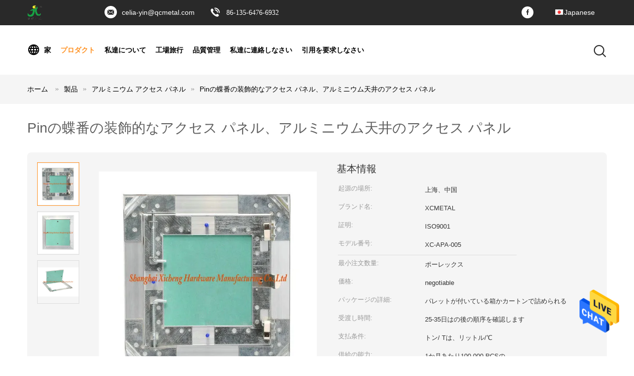

--- FILE ---
content_type: text/html
request_url: https://japanese.standardaccesspanel.com/sale-10803829-pin-hinge-decorative-access-panel-aluminum-ceiling-access-panel.html
body_size: 29913
content:

<!DOCTYPE html>
<html lang="ja">
<head>
	<meta charset="utf-8">
	<meta http-equiv="X-UA-Compatible" content="IE=edge">
	<meta name="viewport" content="width=device-width, initial-scale=1">
    <title>Pinの蝶番の装飾的なアクセス パネル、アルミニウム天井のアクセス パネル </title>
    <meta name="keywords" content="アルミニウム アクセス パネル, Pinの蝶番の装飾的なアクセス パネル、アルミニウム天井のアクセス パネル , アルミニウム アクセス パネル 販売, アルミニウム アクセス パネル 価格" />
    <meta name="description" content="高品質 Pinの蝶番の装飾的なアクセス パネル、アルミニウム天井のアクセス パネル  中国から, 中国の主要製品市場 アルミニウム アクセス パネル 製品市場, 厳格な品質管理で アルミニウム アクセス パネル 工場, 高品質を生み出す Pinの蝶番の装飾的なアクセス パネル、アルミニウム天井のアクセス パネル  製品." />
			<link type='text/css' rel='stylesheet' href='/??/images/global.css,/photo/standardaccesspanel/sitetpl/style/common.css?ver=1627974004' media='all'>
			  <script type='text/javascript' src='/js/jquery.js'></script><meta property="og:title" content="Pinの蝶番の装飾的なアクセス パネル、アルミニウム天井のアクセス パネル " />
<meta property="og:description" content="高品質 Pinの蝶番の装飾的なアクセス パネル、アルミニウム天井のアクセス パネル  中国から, 中国の主要製品市場 アルミニウム アクセス パネル 製品市場, 厳格な品質管理で アルミニウム アクセス パネル 工場, 高品質を生み出す Pinの蝶番の装飾的なアクセス パネル、アルミニウム天井のアクセス パネル  製品." />
<meta property="og:type" content="product" />
<meta property="og:availability" content="instock" />
<meta property="og:site_name" content="Shanghai Xicheng Hardware Manufacturing Co.,Ltd" />
<meta property="og:url" content="https://japanese.standardaccesspanel.com/sale-10803829-pin-hinge-decorative-access-panel-aluminum-ceiling-access-panel.html" />
<meta property="og:image" content="https://japanese.standardaccesspanel.com/photo/ps19854249-pin_hinge_decorative_access_panel_aluminum_ceiling_access_panel.jpg" />
<link rel="canonical" href="https://japanese.standardaccesspanel.com/sale-10803829-pin-hinge-decorative-access-panel-aluminum-ceiling-access-panel.html" />
<link rel="alternate" href="https://m.japanese.standardaccesspanel.com/sale-10803829-pin-hinge-decorative-access-panel-aluminum-ceiling-access-panel.html" media="only screen and (max-width: 640px)" />
<style type="text/css">
/*<![CDATA[*/
.consent__cookie {position: fixed;top: 0;left: 0;width: 100%;height: 0%;z-index: 100000;}.consent__cookie_bg {position: fixed;top: 0;left: 0;width: 100%;height: 100%;background: #000;opacity: .6;display: none }.consent__cookie_rel {position: fixed;bottom:0;left: 0;width: 100%;background: #fff;display: -webkit-box;display: -ms-flexbox;display: flex;flex-wrap: wrap;padding: 24px 80px;-webkit-box-sizing: border-box;box-sizing: border-box;-webkit-box-pack: justify;-ms-flex-pack: justify;justify-content: space-between;-webkit-transition: all ease-in-out .3s;transition: all ease-in-out .3s }.consent__close {position: absolute;top: 20px;right: 20px;cursor: pointer }.consent__close svg {fill: #777 }.consent__close:hover svg {fill: #000 }.consent__cookie_box {flex: 1;word-break: break-word;}.consent__warm {color: #777;font-size: 16px;margin-bottom: 12px;line-height: 19px }.consent__title {color: #333;font-size: 20px;font-weight: 600;margin-bottom: 12px;line-height: 23px }.consent__itxt {color: #333;font-size: 14px;margin-bottom: 12px;display: -webkit-box;display: -ms-flexbox;display: flex;-webkit-box-align: center;-ms-flex-align: center;align-items: center }.consent__itxt i {display: -webkit-inline-box;display: -ms-inline-flexbox;display: inline-flex;width: 28px;height: 28px;border-radius: 50%;background: #e0f9e9;margin-right: 8px;-webkit-box-align: center;-ms-flex-align: center;align-items: center;-webkit-box-pack: center;-ms-flex-pack: center;justify-content: center }.consent__itxt svg {fill: #3ca860 }.consent__txt {color: #a6a6a6;font-size: 14px;margin-bottom: 8px;line-height: 17px }.consent__btns {display: -webkit-box;display: -ms-flexbox;display: flex;-webkit-box-orient: vertical;-webkit-box-direction: normal;-ms-flex-direction: column;flex-direction: column;-webkit-box-pack: center;-ms-flex-pack: center;justify-content: center;flex-shrink: 0;}.consent__btn {width: 280px;height: 40px;line-height: 40px;text-align: center;background: #3ca860;color: #fff;border-radius: 4px;margin: 8px 0;-webkit-box-sizing: border-box;box-sizing: border-box;cursor: pointer;font-size:14px}.consent__btn:hover {background: #00823b }.consent__btn.empty {color: #3ca860;border: 1px solid #3ca860;background: #fff }.consent__btn.empty:hover {background: #3ca860;color: #fff }.open .consent__cookie_bg {display: block }.open .consent__cookie_rel {bottom: 0 }@media (max-width: 760px) {.consent__btns {width: 100%;align-items: center;}.consent__cookie_rel {padding: 20px 24px }}.consent__cookie.open {display: block;}.consent__cookie {display: none;}
/*]]>*/
</style>
<script type="text/javascript">
/*<![CDATA[*/
window.isvideotpl = 0;window.detailurl = '';
var isShowGuide=0;showGuideColor=0;var company_type = 7;var webim_domain = '';

var colorUrl = '';
var aisearch = 0;
var selfUrl = '';
window.playerReportUrl='/vod/view_count/report';
var query_string = ["Products","Detail"];
var g_tp = '';
var customtplcolor = 99604;
window.predomainsub = "";
/*]]>*/
</script>
</head>
<body>
<img src="/logo.gif" style="display:none" alt="logo"/>
    <div id="floatAd" style="z-index: 110000;position:absolute;right:30px;bottom:60px;height:79px;display: block;">
                                <a href="/webim/webim_tab.html" rel="nofollow" data-uid="22749" onclick= 'setwebimCookie(22749,10803829,7);' target="_blank">
            <img style="width: 80px;cursor: pointer;" alt='メッセージを送る' src="/images/floatimage_chat.gif"/>
        </a>
                                </div>
<a style="display: none!important;" title="Shanghai Xicheng Hardware Manufacturing Co.,Ltd" class="float-inquiry" href="/contactnow.html" onclick='setinquiryCookie("{\"showproduct\":1,\"pid\":\"10803829\",\"name\":\"Pin\\u306e\\u8776\\u756a\\u306e\\u88c5\\u98fe\\u7684\\u306a\\u30a2\\u30af\\u30bb\\u30b9 \\u30d1\\u30cd\\u30eb\\u3001\\u30a2\\u30eb\\u30df\\u30cb\\u30a6\\u30e0\\u5929\\u4e95\\u306e\\u30a2\\u30af\\u30bb\\u30b9 \\u30d1\\u30cd\\u30eb\\u00a0\",\"source_url\":\"\\/sale-10803829-pin-hinge-decorative-access-panel-aluminum-ceiling-access-panel.html\",\"picurl\":\"\\/photo\\/pd19854249-pin_hinge_decorative_access_panel_aluminum_ceiling_access_panel.jpg\",\"propertyDetail\":[[\"\\u6750\\u6599\",\"\\u30a2\\u30eb\\u30df\\u30cb\\u30a6\\u30e0 \\u30d7\\u30ed\\u30d5\\u30a3\\u30fc\\u30eb\"],[\"\\u30a4\\u30f3\\u30b9\\u30c8\\u30fc\\u30eb\",\"\\u96e3\\u3057\\u3055\\u306e\\u306a\\u3044\\u901f\\u3044\\u53d6\\u4ed8\\u3051\"],[\"\\u7279\\u5225\",\"\\u30d4\\u30f3\\u8776\\u756a\"],[\"\\u30b5\\u30a4\\u30ba\",\"20x20 \\/ 30x30\\/40x40\\/45x45\\/50x50\\/60x60\"]],\"company_name\":null,\"picurl_c\":\"\\/photo\\/pc19854249-pin_hinge_decorative_access_panel_aluminum_ceiling_access_panel.jpg\",\"price\":\"negotiable\",\"username\":\"Celia\",\"viewTime\":\"\\u6700\\u7d42\\u30ed\\u30b0\\u30a4\\u30f3 : 2 \\u6642\\u9593 06 \\u5206\\u524d \\u524d\",\"subject\":\"\\u305c\\u3072\\u304a\\u898b\\u7a4d\\u3082\\u308a\\u3092Pin\\u306e\\u8776\\u756a\\u306e\\u88c5\\u98fe\\u7684\\u306a\\u30a2\\u30af\\u30bb\\u30b9 \\u30d1\\u30cd\\u30eb\\u3001\\u30a2\\u30eb\\u30df\\u30cb\\u30a6\\u30e0\\u5929\\u4e95\\u306e\\u30a2\\u30af\\u30bb\\u30b9 \\u30d1\\u30cd\\u30eb\\u00a0\",\"countrycode\":\"\"}");'></a>
<script>
var originProductInfo = '';
var originProductInfo = {"showproduct":1,"pid":"10803829","name":"Pin\u306e\u8776\u756a\u306e\u88c5\u98fe\u7684\u306a\u30a2\u30af\u30bb\u30b9 \u30d1\u30cd\u30eb\u3001\u30a2\u30eb\u30df\u30cb\u30a6\u30e0\u5929\u4e95\u306e\u30a2\u30af\u30bb\u30b9 \u30d1\u30cd\u30eb\u00a0","source_url":"\/sale-10803829-pin-hinge-decorative-access-panel-aluminum-ceiling-access-panel.html","picurl":"\/photo\/pd19854249-pin_hinge_decorative_access_panel_aluminum_ceiling_access_panel.jpg","propertyDetail":[["\u6750\u6599","\u30a2\u30eb\u30df\u30cb\u30a6\u30e0 \u30d7\u30ed\u30d5\u30a3\u30fc\u30eb"],["\u30a4\u30f3\u30b9\u30c8\u30fc\u30eb","\u96e3\u3057\u3055\u306e\u306a\u3044\u901f\u3044\u53d6\u4ed8\u3051"],["\u7279\u5225","\u30d4\u30f3\u8776\u756a"],["\u30b5\u30a4\u30ba","20x20 \/ 30x30\/40x40\/45x45\/50x50\/60x60"]],"company_name":null,"picurl_c":"\/photo\/pc19854249-pin_hinge_decorative_access_panel_aluminum_ceiling_access_panel.jpg","price":"negotiable","username":"Celia","viewTime":"\u6700\u7d42\u30ed\u30b0\u30a4\u30f3 : 0 \u6642\u9593 06 \u5206\u524d \u524d","subject":"\u3069\u3046\u305e\u79c1\u306b\u898b\u7a4d\u308a\u3092\u9001\u4fe1\u3059\u308bPin\u306e\u8776\u756a\u306e\u88c5\u98fe\u7684\u306a\u30a2\u30af\u30bb\u30b9 \u30d1\u30cd\u30eb\u3001\u30a2\u30eb\u30df\u30cb\u30a6\u30e0\u5929\u4e95\u306e\u30a2\u30af\u30bb\u30b9 \u30d1\u30cd\u30eb\u00a0","countrycode":""};
var save_url = "/contactsave.html";
var update_url = "/updateinquiry.html";
var productInfo = {};
var defaulProductInfo = {};
var myDate = new Date();
var curDate = myDate.getFullYear()+'-'+(parseInt(myDate.getMonth())+1)+'-'+myDate.getDate();
var message = '';
var default_pop = 1;
var leaveMessageDialog = document.getElementsByClassName('leave-message-dialog')[0]; // 获取弹层
var _$$ = function (dom) {
    return document.querySelectorAll(dom);
};
resInfo = originProductInfo;
resInfo['name'] = resInfo['name'] || '';
defaulProductInfo.pid = resInfo['pid'];
defaulProductInfo.productName = resInfo['name'] ?? '';
defaulProductInfo.productInfo = resInfo['propertyDetail'];
defaulProductInfo.productImg = resInfo['picurl_c'];
defaulProductInfo.subject = resInfo['subject'] ?? '';
defaulProductInfo.productImgAlt = resInfo['name'] ?? '';
var inquirypopup_tmp = 1;
var message = '親愛な、'+'\r\n'+"に興味があります"+' '+trim(resInfo['name'])+", タイプ、サイズ、MOQ、素材などの詳細を送っていただけませんか。"+'\r\n'+"ありがとう！"+'\r\n'+"お返事を待って。";
var message_1 = '親愛な、'+'\r\n'+"に興味があります"+' '+trim(resInfo['name'])+", タイプ、サイズ、MOQ、素材などの詳細を送っていただけませんか。"+'\r\n'+"ありがとう！"+'\r\n'+"お返事を待って。";
var message_2 = 'こんにちは、'+'\r\n'+"を探しています"+' '+trim(resInfo['name'])+", 価格、仕様、写真を送ってください。"+'\r\n'+"迅速な対応をお願いいたします。"+'\r\n'+"詳細については、お気軽にお問い合わせください。"+'\r\n'+"どうもありがとう。";
var message_3 = 'こんにちは、'+'\r\n'+trim(resInfo['name'])+' '+"私の期待に応えます。"+'\r\n'+"最安値とその他の製品情報を教えてください。"+'\r\n'+"私のメールで私に連絡してください。"+'\r\n'+"どうもありがとう。";

var message_4 = '親愛な、'+'\r\n'+"あなたのFOB価格はいくらですか"+' '+trim(resInfo['name'])+'?'+'\r\n'+"最も近いポート名はどれですか？"+'\r\n'+"できるだけ早く返信してください。詳細情報を共有することをお勧めします。"+'\r\n'+"よろしく！";
var message_5 = 'こんにちは、'+'\r\n'+"私はあなたにとても興味があります"+' '+trim(resInfo['name'])+'.'+'\r\n'+"商品詳細を送ってください。"+'\r\n'+"迅速な返信をお待ちしております。"+'\r\n'+"お気軽にメールでご連絡ください。"+'\r\n'+"よろしく！";

var message_6 = '親愛な、'+'\r\n'+"あなたの情報を教えてください"+' '+trim(resInfo['name'])+", タイプ、サイズ、素材、そしてもちろん最高の価格など。"+'\r\n'+"迅速な返信をお待ちしております。"+'\r\n'+"ありがとう!";
var message_7 = '親愛な、'+'\r\n'+"供給できますか"+' '+trim(resInfo['name'])+" わたしたちのため？"+'\r\n'+"まず、価格表といくつかの製品の詳細が必要です。"+'\r\n'+"早急にご返信をお待ちしております。"+'\r\n'+"どうもありがとうございました。";
var message_8 = 'こんにちは、'+'\r\n'+"を探しています"+' '+trim(resInfo['name'])+", より詳細な製品情報を教えてください。"+'\r\n'+"私はあなたの返事を楽しみにしています。"+'\r\n'+"ありがとう!";
var message_9 = 'こんにちは、'+'\r\n'+"きみの"+' '+trim(resInfo['name'])+" 私の要件を非常によく満たしています。"+'\r\n'+"価格、仕様を送ってください、同様のモデルでOKです。"+'\r\n'+"お気軽にご相談ください。"+'\r\n'+"ありがとう！";
var message_10 = '親愛な、'+'\r\n'+"の詳細と見積もりについてもっと知りたい"+' '+trim(resInfo['name'])+'.'+'\r\n'+"自由に連絡してください。"+'\r\n'+"よろしく！";

var r = getRandom(1,10);

defaulProductInfo.message = eval("message_"+r);
    defaulProductInfo.message = eval("message_"+r);
        var mytAjax = {

    post: function(url, data, fn) {
        var xhr = new XMLHttpRequest();
        xhr.open("POST", url, true);
        xhr.setRequestHeader("Content-Type", "application/x-www-form-urlencoded;charset=UTF-8");
        xhr.setRequestHeader("X-Requested-With", "XMLHttpRequest");
        xhr.setRequestHeader('Content-Type','text/plain;charset=UTF-8');
        xhr.onreadystatechange = function() {
            if(xhr.readyState == 4 && (xhr.status == 200 || xhr.status == 304)) {
                fn.call(this, xhr.responseText);
            }
        };
        xhr.send(data);
    },

    postform: function(url, data, fn) {
        var xhr = new XMLHttpRequest();
        xhr.open("POST", url, true);
        xhr.setRequestHeader("X-Requested-With", "XMLHttpRequest");
        xhr.onreadystatechange = function() {
            if(xhr.readyState == 4 && (xhr.status == 200 || xhr.status == 304)) {
                fn.call(this, xhr.responseText);
            }
        };
        xhr.send(data);
    }
};
/*window.onload = function(){
    leaveMessageDialog = document.getElementsByClassName('leave-message-dialog')[0];
    if (window.localStorage.recordDialogStatus=='undefined' || (window.localStorage.recordDialogStatus!='undefined' && window.localStorage.recordDialogStatus != curDate)) {
        setTimeout(function(){
            if(parseInt(inquirypopup_tmp%10) == 1){
                creatDialog(defaulProductInfo, 1);
            }
        }, 6000);
    }
};*/
function trim(str)
{
    str = str.replace(/(^\s*)/g,"");
    return str.replace(/(\s*$)/g,"");
};
function getRandom(m,n){
    var num = Math.floor(Math.random()*(m - n) + n);
    return num;
};
function strBtn(param) {

    var starattextarea = document.getElementById("textareamessage").value.length;
    var email = document.getElementById("startEmail").value;

    var default_tip = document.querySelectorAll(".watermark_container").length;
    if (20 < starattextarea && starattextarea < 3000) {
        if(default_tip>0){
            document.getElementById("textareamessage1").parentNode.parentNode.nextElementSibling.style.display = "none";
        }else{
            document.getElementById("textareamessage1").parentNode.nextElementSibling.style.display = "none";
        }

    } else {
        if(default_tip>0){
            document.getElementById("textareamessage1").parentNode.parentNode.nextElementSibling.style.display = "block";
        }else{
            document.getElementById("textareamessage1").parentNode.nextElementSibling.style.display = "block";
        }

        return;
    }

    // var re = /^([a-zA-Z0-9_-])+@([a-zA-Z0-9_-])+\.([a-zA-Z0-9_-])+/i;/*邮箱不区分大小写*/
    var re = /^[a-zA-Z0-9][\w-]*(\.?[\w-]+)*@[a-zA-Z0-9-]+(\.[a-zA-Z0-9]+)+$/i;
    if (!re.test(email)) {
        document.getElementById("startEmail").nextElementSibling.style.display = "block";
        return;
    } else {
        document.getElementById("startEmail").nextElementSibling.style.display = "none";
    }

    var subject = document.getElementById("pop_subject").value;
    var pid = document.getElementById("pop_pid").value;
    var message = document.getElementById("textareamessage").value;
    var sender_email = document.getElementById("startEmail").value;
    var tel = '';
    if (document.getElementById("tel0") != undefined && document.getElementById("tel0") != '')
        tel = document.getElementById("tel0").value;
    var form_serialize = '&tel='+tel;

    form_serialize = form_serialize.replace(/\+/g, "%2B");
    mytAjax.post(save_url,"pid="+pid+"&subject="+subject+"&email="+sender_email+"&message="+(message)+form_serialize,function(res){
        var mes = JSON.parse(res);
        if(mes.status == 200){
            var iid = mes.iid;
            document.getElementById("pop_iid").value = iid;
            document.getElementById("pop_uuid").value = mes.uuid;

            if(typeof gtag_report_conversion === "function"){
                gtag_report_conversion();//执行统计js代码
            }
            if(typeof fbq === "function"){
                fbq('track','Purchase');//执行统计js代码
            }
        }
    });
    for (var index = 0; index < document.querySelectorAll(".dialog-content-pql").length; index++) {
        document.querySelectorAll(".dialog-content-pql")[index].style.display = "none";
    };
    $('#idphonepql').val(tel);
    document.getElementById("dialog-content-pql-id").style.display = "block";
    ;
};
function twoBtnOk(param) {

    var selectgender = document.getElementById("Mr").innerHTML;
    var iid = document.getElementById("pop_iid").value;
    var sendername = document.getElementById("idnamepql").value;
    var senderphone = document.getElementById("idphonepql").value;
    var sendercname = document.getElementById("idcompanypql").value;
    var uuid = document.getElementById("pop_uuid").value;
    var gender = 2;
    if(selectgender == 'Mr.') gender = 0;
    if(selectgender == 'Mrs.') gender = 1;
    var pid = document.getElementById("pop_pid").value;
    var form_serialize = '';

        form_serialize = form_serialize.replace(/\+/g, "%2B");

    mytAjax.post(update_url,"iid="+iid+"&gender="+gender+"&uuid="+uuid+"&name="+(sendername)+"&tel="+(senderphone)+"&company="+(sendercname)+form_serialize,function(res){});

    for (var index = 0; index < document.querySelectorAll(".dialog-content-pql").length; index++) {
        document.querySelectorAll(".dialog-content-pql")[index].style.display = "none";
    };
    document.getElementById("dialog-content-pql-ok").style.display = "block";

};
function toCheckMust(name) {
    $('#'+name+'error').hide();
}
function handClidk(param) {
    var starattextarea = document.getElementById("textareamessage1").value.length;
    var email = document.getElementById("startEmail1").value;
    var default_tip = document.querySelectorAll(".watermark_container").length;
    if (20 < starattextarea && starattextarea < 3000) {
        if(default_tip>0){
            document.getElementById("textareamessage1").parentNode.parentNode.nextElementSibling.style.display = "none";
        }else{
            document.getElementById("textareamessage1").parentNode.nextElementSibling.style.display = "none";
        }

    } else {
        if(default_tip>0){
            document.getElementById("textareamessage1").parentNode.parentNode.nextElementSibling.style.display = "block";
        }else{
            document.getElementById("textareamessage1").parentNode.nextElementSibling.style.display = "block";
        }

        return;
    }

    // var re = /^([a-zA-Z0-9_-])+@([a-zA-Z0-9_-])+\.([a-zA-Z0-9_-])+/i;
    var re = /^[a-zA-Z0-9][\w-]*(\.?[\w-]+)*@[a-zA-Z0-9-]+(\.[a-zA-Z0-9]+)+$/i;
    if (!re.test(email)) {
        document.getElementById("startEmail1").nextElementSibling.style.display = "block";
        return;
    } else {
        document.getElementById("startEmail1").nextElementSibling.style.display = "none";
    }

    var subject = document.getElementById("pop_subject").value;
    var pid = document.getElementById("pop_pid").value;
    var message = document.getElementById("textareamessage1").value;
    var sender_email = document.getElementById("startEmail1").value;
    var form_serialize = tel = '';
    if (document.getElementById("tel1") != undefined && document.getElementById("tel1") != '')
        tel = document.getElementById("tel1").value;
        mytAjax.post(save_url,"email="+sender_email+"&tel="+tel+"&pid="+pid+"&message="+message+"&subject="+subject+form_serialize,function(res){

        var mes = JSON.parse(res);
        if(mes.status == 200){
            var iid = mes.iid;
            document.getElementById("pop_iid").value = iid;
            document.getElementById("pop_uuid").value = mes.uuid;
            if(typeof gtag_report_conversion === "function"){
                gtag_report_conversion();//执行统计js代码
            }
        }

    });
    for (var index = 0; index < document.querySelectorAll(".dialog-content-pql").length; index++) {
        document.querySelectorAll(".dialog-content-pql")[index].style.display = "none";
    };
    $('#idphonepql').val(tel);
    document.getElementById("dialog-content-pql-id").style.display = "block";

};
window.addEventListener('load', function () {
    $('.checkbox-wrap label').each(function(){
        if($(this).find('input').prop('checked')){
            $(this).addClass('on')
        }else {
            $(this).removeClass('on')
        }
    })
    $(document).on('click', '.checkbox-wrap label' , function(ev){
        if (ev.target.tagName.toUpperCase() != 'INPUT') {
            $(this).toggleClass('on')
        }
    })
})

function hand_video(pdata) {
    data = JSON.parse(pdata);
    productInfo.productName = data.productName;
    productInfo.productInfo = data.productInfo;
    productInfo.productImg = data.productImg;
    productInfo.subject = data.subject;

    var message = '親愛な、'+'\r\n'+"に興味があります"+' '+trim(data.productName)+", タイプ、サイズ、数量、素材などの詳細を送っていただけませんか。"+'\r\n'+"ありがとう！"+'\r\n'+"お返事を待って。";

    var message = '親愛な、'+'\r\n'+"に興味があります"+' '+trim(data.productName)+", タイプ、サイズ、MOQ、素材などの詳細を送っていただけませんか。"+'\r\n'+"ありがとう！"+'\r\n'+"お返事を待って。";
    var message_1 = '親愛な、'+'\r\n'+"に興味があります"+' '+trim(data.productName)+", タイプ、サイズ、MOQ、素材などの詳細を送っていただけませんか。"+'\r\n'+"ありがとう！"+'\r\n'+"お返事を待って。";
    var message_2 = 'こんにちは、'+'\r\n'+"を探しています"+' '+trim(data.productName)+", 価格、仕様、写真を送ってください。"+'\r\n'+"迅速な対応をお願いいたします。"+'\r\n'+"詳細については、お気軽にお問い合わせください。"+'\r\n'+"どうもありがとう。";
    var message_3 = 'こんにちは、'+'\r\n'+trim(data.productName)+' '+"私の期待に応えます。"+'\r\n'+"最安値とその他の製品情報を教えてください。"+'\r\n'+"私のメールで私に連絡してください。"+'\r\n'+"どうもありがとう。";

    var message_4 = '親愛な、'+'\r\n'+"あなたのFOB価格はいくらですか"+' '+trim(data.productName)+'?'+'\r\n'+"最も近いポート名はどれですか？"+'\r\n'+"できるだけ早く返信してください。詳細情報を共有することをお勧めします。"+'\r\n'+"よろしく！";
    var message_5 = 'こんにちは、'+'\r\n'+"私はあなたにとても興味があります"+' '+trim(data.productName)+'.'+'\r\n'+"商品詳細を送ってください。"+'\r\n'+"迅速な返信をお待ちしております。"+'\r\n'+"お気軽にメールでご連絡ください。"+'\r\n'+"よろしく！";

    var message_6 = '親愛な、'+'\r\n'+"あなたの情報を教えてください"+' '+trim(data.productName)+", タイプ、サイズ、素材、そしてもちろん最高の価格など。"+'\r\n'+"迅速な返信をお待ちしております。"+'\r\n'+"ありがとう!";
    var message_7 = '親愛な、'+'\r\n'+"供給できますか"+' '+trim(data.productName)+" わたしたちのため？"+'\r\n'+"まず、価格表といくつかの製品の詳細が必要です。"+'\r\n'+"早急にご返信をお待ちしております。"+'\r\n'+"どうもありがとうございました。";
    var message_8 = 'こんにちは、'+'\r\n'+"を探しています"+' '+trim(data.productName)+", より詳細な製品情報を教えてください。"+'\r\n'+"私はあなたの返事を楽しみにしています。"+'\r\n'+"ありがとう!";
    var message_9 = 'こんにちは、'+'\r\n'+"きみの"+' '+trim(data.productName)+" 私の要件を非常によく満たしています。"+'\r\n'+"価格、仕様を送ってください、同様のモデルでOKです。"+'\r\n'+"お気軽にご相談ください。"+'\r\n'+"ありがとう！";
    var message_10 = '親愛な、'+'\r\n'+"の詳細と見積もりについてもっと知りたい"+' '+trim(data.productName)+'.'+'\r\n'+"自由に連絡してください。"+'\r\n'+"よろしく！";

    var r = getRandom(1,10);

    productInfo.message = eval("message_"+r);
            if(parseInt(inquirypopup_tmp/10) == 1){
        productInfo.message = "";
    }
    productInfo.pid = data.pid;
    creatDialog(productInfo, 2);
};

function handDialog(pdata) {
    data = JSON.parse(pdata);
    productInfo.productName = data.productName;
    productInfo.productInfo = data.productInfo;
    productInfo.productImg = data.productImg;
    productInfo.subject = data.subject;

    var message = '親愛な、'+'\r\n'+"に興味があります"+' '+trim(data.productName)+", タイプ、サイズ、数量、素材などの詳細を送っていただけませんか。"+'\r\n'+"ありがとう！"+'\r\n'+"お返事を待って。";

    var message = '親愛な、'+'\r\n'+"に興味があります"+' '+trim(data.productName)+", タイプ、サイズ、MOQ、素材などの詳細を送っていただけませんか。"+'\r\n'+"ありがとう！"+'\r\n'+"お返事を待って。";
    var message_1 = '親愛な、'+'\r\n'+"に興味があります"+' '+trim(data.productName)+", タイプ、サイズ、MOQ、素材などの詳細を送っていただけませんか。"+'\r\n'+"ありがとう！"+'\r\n'+"お返事を待って。";
    var message_2 = 'こんにちは、'+'\r\n'+"を探しています"+' '+trim(data.productName)+", 価格、仕様、写真を送ってください。"+'\r\n'+"迅速な対応をお願いいたします。"+'\r\n'+"詳細については、お気軽にお問い合わせください。"+'\r\n'+"どうもありがとう。";
    var message_3 = 'こんにちは、'+'\r\n'+trim(data.productName)+' '+"私の期待に応えます。"+'\r\n'+"最安値とその他の製品情報を教えてください。"+'\r\n'+"私のメールで私に連絡してください。"+'\r\n'+"どうもありがとう。";

    var message_4 = '親愛な、'+'\r\n'+"あなたのFOB価格はいくらですか"+' '+trim(data.productName)+'?'+'\r\n'+"最も近いポート名はどれですか？"+'\r\n'+"できるだけ早く返信してください。詳細情報を共有することをお勧めします。"+'\r\n'+"よろしく！";
    var message_5 = 'こんにちは、'+'\r\n'+"私はあなたにとても興味があります"+' '+trim(data.productName)+'.'+'\r\n'+"商品詳細を送ってください。"+'\r\n'+"迅速な返信をお待ちしております。"+'\r\n'+"お気軽にメールでご連絡ください。"+'\r\n'+"よろしく！";

    var message_6 = '親愛な、'+'\r\n'+"あなたの情報を教えてください"+' '+trim(data.productName)+", タイプ、サイズ、素材、そしてもちろん最高の価格など。"+'\r\n'+"迅速な返信をお待ちしております。"+'\r\n'+"ありがとう!";
    var message_7 = '親愛な、'+'\r\n'+"供給できますか"+' '+trim(data.productName)+" わたしたちのため？"+'\r\n'+"まず、価格表といくつかの製品の詳細が必要です。"+'\r\n'+"早急にご返信をお待ちしております。"+'\r\n'+"どうもありがとうございました。";
    var message_8 = 'こんにちは、'+'\r\n'+"を探しています"+' '+trim(data.productName)+", より詳細な製品情報を教えてください。"+'\r\n'+"私はあなたの返事を楽しみにしています。"+'\r\n'+"ありがとう!";
    var message_9 = 'こんにちは、'+'\r\n'+"きみの"+' '+trim(data.productName)+" 私の要件を非常によく満たしています。"+'\r\n'+"価格、仕様を送ってください、同様のモデルでOKです。"+'\r\n'+"お気軽にご相談ください。"+'\r\n'+"ありがとう！";
    var message_10 = '親愛な、'+'\r\n'+"の詳細と見積もりについてもっと知りたい"+' '+trim(data.productName)+'.'+'\r\n'+"自由に連絡してください。"+'\r\n'+"よろしく！";

    var r = getRandom(1,10);
    productInfo.message = eval("message_"+r);
            if(parseInt(inquirypopup_tmp/10) == 1){
        productInfo.message = "";
    }
    productInfo.pid = data.pid;
    creatDialog(productInfo, 2);
};

function closepql(param) {

    leaveMessageDialog.style.display = 'none';
};

function closepql2(param) {

    for (var index = 0; index < document.querySelectorAll(".dialog-content-pql").length; index++) {
        document.querySelectorAll(".dialog-content-pql")[index].style.display = "none";
    };
    document.getElementById("dialog-content-pql-ok").style.display = "block";
};

function decodeHtmlEntities(str) {
    var tempElement = document.createElement('div');
    tempElement.innerHTML = str;
    return tempElement.textContent || tempElement.innerText || '';
}

function initProduct(productInfo,type){

    productInfo.productName = decodeHtmlEntities(productInfo.productName);
    productInfo.message = decodeHtmlEntities(productInfo.message);

    leaveMessageDialog = document.getElementsByClassName('leave-message-dialog')[0];
    leaveMessageDialog.style.display = "block";
    if(type == 3){
        var popinquiryemail = document.getElementById("popinquiryemail").value;
        _$$("#startEmail1")[0].value = popinquiryemail;
    }else{
        _$$("#startEmail1")[0].value = "";
    }
    _$$("#startEmail")[0].value = "";
    _$$("#idnamepql")[0].value = "";
    _$$("#idphonepql")[0].value = "";
    _$$("#idcompanypql")[0].value = "";

    _$$("#pop_pid")[0].value = productInfo.pid;
    _$$("#pop_subject")[0].value = productInfo.subject;
    
    if(parseInt(inquirypopup_tmp/10) == 1){
        productInfo.message = "";
    }

    _$$("#textareamessage1")[0].value = productInfo.message;
    _$$("#textareamessage")[0].value = productInfo.message;

    _$$("#dialog-content-pql-id .titlep")[0].innerHTML = productInfo.productName;
    _$$("#dialog-content-pql-id img")[0].setAttribute("src", productInfo.productImg);
    _$$("#dialog-content-pql-id img")[0].setAttribute("alt", productInfo.productImgAlt);

    _$$("#dialog-content-pql-id-hand img")[0].setAttribute("src", productInfo.productImg);
    _$$("#dialog-content-pql-id-hand img")[0].setAttribute("alt", productInfo.productImgAlt);
    _$$("#dialog-content-pql-id-hand .titlep")[0].innerHTML = productInfo.productName;

    if (productInfo.productInfo.length > 0) {
        var ul2, ul;
        ul = document.createElement("ul");
        for (var index = 0; index < productInfo.productInfo.length; index++) {
            var el = productInfo.productInfo[index];
            var li = document.createElement("li");
            var span1 = document.createElement("span");
            span1.innerHTML = el[0] + ":";
            var span2 = document.createElement("span");
            span2.innerHTML = el[1];
            li.appendChild(span1);
            li.appendChild(span2);
            ul.appendChild(li);

        }
        ul2 = ul.cloneNode(true);
        if (type === 1) {
            _$$("#dialog-content-pql-id .left")[0].replaceChild(ul, _$$("#dialog-content-pql-id .left ul")[0]);
        } else {
            _$$("#dialog-content-pql-id-hand .left")[0].replaceChild(ul2, _$$("#dialog-content-pql-id-hand .left ul")[0]);
            _$$("#dialog-content-pql-id .left")[0].replaceChild(ul, _$$("#dialog-content-pql-id .left ul")[0]);
        }
    };
    for (var index = 0; index < _$$("#dialog-content-pql-id .right ul li").length; index++) {
        _$$("#dialog-content-pql-id .right ul li")[index].addEventListener("click", function (params) {
            _$$("#dialog-content-pql-id .right #Mr")[0].innerHTML = this.innerHTML
        }, false)

    };

};
function closeInquiryCreateDialog() {
    document.getElementById("xuanpan_dialog_box_pql").style.display = "none";
};
function showInquiryCreateDialog() {
    document.getElementById("xuanpan_dialog_box_pql").style.display = "block";
};
function submitPopInquiry(){
    var message = document.getElementById("inquiry_message").value;
    var email = document.getElementById("inquiry_email").value;
    var subject = defaulProductInfo.subject;
    var pid = defaulProductInfo.pid;
    if (email === undefined) {
        showInquiryCreateDialog();
        document.getElementById("inquiry_email").style.border = "1px solid red";
        return false;
    };
    if (message === undefined) {
        showInquiryCreateDialog();
        document.getElementById("inquiry_message").style.border = "1px solid red";
        return false;
    };
    if (email.search(/^\w+((-\w+)|(\.\w+))*\@[A-Za-z0-9]+((\.|-)[A-Za-z0-9]+)*\.[A-Za-z0-9]+$/) == -1) {
        document.getElementById("inquiry_email").style.border= "1px solid red";
        showInquiryCreateDialog();
        return false;
    } else {
        document.getElementById("inquiry_email").style.border= "";
    };
    if (message.length < 20 || message.length >3000) {
        showInquiryCreateDialog();
        document.getElementById("inquiry_message").style.border = "1px solid red";
        return false;
    } else {
        document.getElementById("inquiry_message").style.border = "";
    };
    var tel = '';
    if (document.getElementById("tel") != undefined && document.getElementById("tel") != '')
        tel = document.getElementById("tel").value;

    mytAjax.post(save_url,"pid="+pid+"&subject="+subject+"&email="+email+"&message="+(message)+'&tel='+tel,function(res){
        var mes = JSON.parse(res);
        if(mes.status == 200){
            var iid = mes.iid;
            document.getElementById("pop_iid").value = iid;
            document.getElementById("pop_uuid").value = mes.uuid;

        }
    });
    initProduct(defaulProductInfo);
    for (var index = 0; index < document.querySelectorAll(".dialog-content-pql").length; index++) {
        document.querySelectorAll(".dialog-content-pql")[index].style.display = "none";
    };
    $('#idphonepql').val(tel);
    document.getElementById("dialog-content-pql-id").style.display = "block";

};

//带附件上传
function submitPopInquiryfile(email_id,message_id,check_sort,name_id,phone_id,company_id,attachments){

    if(typeof(check_sort) == 'undefined'){
        check_sort = 0;
    }
    var message = document.getElementById(message_id).value;
    var email = document.getElementById(email_id).value;
    var attachments = document.getElementById(attachments).value;
    if(typeof(name_id) !== 'undefined' && name_id != ""){
        var name  = document.getElementById(name_id).value;
    }
    if(typeof(phone_id) !== 'undefined' && phone_id != ""){
        var phone = document.getElementById(phone_id).value;
    }
    if(typeof(company_id) !== 'undefined' && company_id != ""){
        var company = document.getElementById(company_id).value;
    }
    var subject = defaulProductInfo.subject;
    var pid = defaulProductInfo.pid;

    if(check_sort == 0){
        if (email === undefined) {
            showInquiryCreateDialog();
            document.getElementById(email_id).style.border = "1px solid red";
            return false;
        };
        if (message === undefined) {
            showInquiryCreateDialog();
            document.getElementById(message_id).style.border = "1px solid red";
            return false;
        };

        if (email.search(/^\w+((-\w+)|(\.\w+))*\@[A-Za-z0-9]+((\.|-)[A-Za-z0-9]+)*\.[A-Za-z0-9]+$/) == -1) {
            document.getElementById(email_id).style.border= "1px solid red";
            showInquiryCreateDialog();
            return false;
        } else {
            document.getElementById(email_id).style.border= "";
        };
        if (message.length < 20 || message.length >3000) {
            showInquiryCreateDialog();
            document.getElementById(message_id).style.border = "1px solid red";
            return false;
        } else {
            document.getElementById(message_id).style.border = "";
        };
    }else{

        if (message === undefined) {
            showInquiryCreateDialog();
            document.getElementById(message_id).style.border = "1px solid red";
            return false;
        };

        if (email === undefined) {
            showInquiryCreateDialog();
            document.getElementById(email_id).style.border = "1px solid red";
            return false;
        };

        if (message.length < 20 || message.length >3000) {
            showInquiryCreateDialog();
            document.getElementById(message_id).style.border = "1px solid red";
            return false;
        } else {
            document.getElementById(message_id).style.border = "";
        };

        if (email.search(/^\w+((-\w+)|(\.\w+))*\@[A-Za-z0-9]+((\.|-)[A-Za-z0-9]+)*\.[A-Za-z0-9]+$/) == -1) {
            document.getElementById(email_id).style.border= "1px solid red";
            showInquiryCreateDialog();
            return false;
        } else {
            document.getElementById(email_id).style.border= "";
        };

    };

    mytAjax.post(save_url,"pid="+pid+"&subject="+subject+"&email="+email+"&message="+message+"&company="+company+"&attachments="+attachments,function(res){
        var mes = JSON.parse(res);
        if(mes.status == 200){
            var iid = mes.iid;
            document.getElementById("pop_iid").value = iid;
            document.getElementById("pop_uuid").value = mes.uuid;

            if(typeof gtag_report_conversion === "function"){
                gtag_report_conversion();//执行统计js代码
            }
            if(typeof fbq === "function"){
                fbq('track','Purchase');//执行统计js代码
            }
        }
    });
    initProduct(defaulProductInfo);

    if(name !== undefined && name != ""){
        _$$("#idnamepql")[0].value = name;
    }

    if(phone !== undefined && phone != ""){
        _$$("#idphonepql")[0].value = phone;
    }

    if(company !== undefined && company != ""){
        _$$("#idcompanypql")[0].value = company;
    }

    for (var index = 0; index < document.querySelectorAll(".dialog-content-pql").length; index++) {
        document.querySelectorAll(".dialog-content-pql")[index].style.display = "none";
    };
    document.getElementById("dialog-content-pql-id").style.display = "block";

};
function submitPopInquiryByParam(email_id,message_id,check_sort,name_id,phone_id,company_id){

    if(typeof(check_sort) == 'undefined'){
        check_sort = 0;
    }

    var senderphone = '';
    var message = document.getElementById(message_id).value;
    var email = document.getElementById(email_id).value;
    if(typeof(name_id) !== 'undefined' && name_id != ""){
        var name  = document.getElementById(name_id).value;
    }
    if(typeof(phone_id) !== 'undefined' && phone_id != ""){
        var phone = document.getElementById(phone_id).value;
        senderphone = phone;
    }
    if(typeof(company_id) !== 'undefined' && company_id != ""){
        var company = document.getElementById(company_id).value;
    }
    var subject = defaulProductInfo.subject;
    var pid = defaulProductInfo.pid;

    if(check_sort == 0){
        if (email === undefined) {
            showInquiryCreateDialog();
            document.getElementById(email_id).style.border = "1px solid red";
            return false;
        };
        if (message === undefined) {
            showInquiryCreateDialog();
            document.getElementById(message_id).style.border = "1px solid red";
            return false;
        };

        if (email.search(/^\w+((-\w+)|(\.\w+))*\@[A-Za-z0-9]+((\.|-)[A-Za-z0-9]+)*\.[A-Za-z0-9]+$/) == -1) {
            document.getElementById(email_id).style.border= "1px solid red";
            showInquiryCreateDialog();
            return false;
        } else {
            document.getElementById(email_id).style.border= "";
        };
        if (message.length < 20 || message.length >3000) {
            showInquiryCreateDialog();
            document.getElementById(message_id).style.border = "1px solid red";
            return false;
        } else {
            document.getElementById(message_id).style.border = "";
        };
    }else{

        if (message === undefined) {
            showInquiryCreateDialog();
            document.getElementById(message_id).style.border = "1px solid red";
            return false;
        };

        if (email === undefined) {
            showInquiryCreateDialog();
            document.getElementById(email_id).style.border = "1px solid red";
            return false;
        };

        if (message.length < 20 || message.length >3000) {
            showInquiryCreateDialog();
            document.getElementById(message_id).style.border = "1px solid red";
            return false;
        } else {
            document.getElementById(message_id).style.border = "";
        };

        if (email.search(/^\w+((-\w+)|(\.\w+))*\@[A-Za-z0-9]+((\.|-)[A-Za-z0-9]+)*\.[A-Za-z0-9]+$/) == -1) {
            document.getElementById(email_id).style.border= "1px solid red";
            showInquiryCreateDialog();
            return false;
        } else {
            document.getElementById(email_id).style.border= "";
        };

    };

    var productsku = "";
    if($("#product_sku").length > 0){
        productsku = $("#product_sku").html();
    }

    mytAjax.post(save_url,"tel="+senderphone+"&pid="+pid+"&subject="+subject+"&email="+email+"&message="+message+"&messagesku="+encodeURI(productsku),function(res){
        var mes = JSON.parse(res);
        if(mes.status == 200){
            var iid = mes.iid;
            document.getElementById("pop_iid").value = iid;
            document.getElementById("pop_uuid").value = mes.uuid;

            if(typeof gtag_report_conversion === "function"){
                gtag_report_conversion();//执行统计js代码
            }
            if(typeof fbq === "function"){
                fbq('track','Purchase');//执行统计js代码
            }
        }
    });
    initProduct(defaulProductInfo);

    if(name !== undefined && name != ""){
        _$$("#idnamepql")[0].value = name;
    }

    if(phone !== undefined && phone != ""){
        _$$("#idphonepql")[0].value = phone;
    }

    if(company !== undefined && company != ""){
        _$$("#idcompanypql")[0].value = company;
    }

    for (var index = 0; index < document.querySelectorAll(".dialog-content-pql").length; index++) {
        document.querySelectorAll(".dialog-content-pql")[index].style.display = "none";

    };
    document.getElementById("dialog-content-pql-id").style.display = "block";

};

function creat_videoDialog(productInfo, type) {

    if(type == 1){
        if(default_pop != 1){
            return false;
        }
        window.localStorage.recordDialogStatus = curDate;
    }else{
        default_pop = 0;
    }
    initProduct(productInfo, type);
    if (type === 1) {
        // 自动弹出
        for (var index = 0; index < document.querySelectorAll(".dialog-content-pql").length; index++) {

            document.querySelectorAll(".dialog-content-pql")[index].style.display = "none";
        };
        document.getElementById("dialog-content-pql").style.display = "block";
    } else {
        // 手动弹出
        for (var index = 0; index < document.querySelectorAll(".dialog-content-pql").length; index++) {
            document.querySelectorAll(".dialog-content-pql")[index].style.display = "none";
        };
        document.getElementById("dialog-content-pql-id-hand").style.display = "block";
    }
}

function creatDialog(productInfo, type) {

    if(type == 1){
        if(default_pop != 1){
            return false;
        }
        window.localStorage.recordDialogStatus = curDate;
    }else{
        default_pop = 0;
    }
    initProduct(productInfo, type);
    if (type === 1) {
        // 自动弹出
        for (var index = 0; index < document.querySelectorAll(".dialog-content-pql").length; index++) {

            document.querySelectorAll(".dialog-content-pql")[index].style.display = "none";
        };
        document.getElementById("dialog-content-pql").style.display = "block";
    } else {
        // 手动弹出
        for (var index = 0; index < document.querySelectorAll(".dialog-content-pql").length; index++) {
            document.querySelectorAll(".dialog-content-pql")[index].style.display = "none";
        };
        document.getElementById("dialog-content-pql-id-hand").style.display = "block";
    }
}

//带邮箱信息打开询盘框 emailtype=1表示带入邮箱
function openDialog(emailtype){
    var type = 2;//不带入邮箱，手动弹出
    if(emailtype == 1){
        var popinquiryemail = document.getElementById("popinquiryemail").value;
        // var re = /^([a-zA-Z0-9_-])+@([a-zA-Z0-9_-])+\.([a-zA-Z0-9_-])+/i;
        var re = /^[a-zA-Z0-9][\w-]*(\.?[\w-]+)*@[a-zA-Z0-9-]+(\.[a-zA-Z0-9]+)+$/i;
        if (!re.test(popinquiryemail)) {
            //前端提示样式;
            showInquiryCreateDialog();
            document.getElementById("popinquiryemail").style.border = "1px solid red";
            return false;
        } else {
            //前端提示样式;
        }
        var type = 3;
    }
    creatDialog(defaulProductInfo,type);
}

//上传附件
function inquiryUploadFile(){
    var fileObj = document.querySelector("#fileId").files[0];
    //构建表单数据
    var formData = new FormData();
    var filesize = fileObj.size;
    if(filesize > 10485760 || filesize == 0) {
        document.getElementById("filetips").style.display = "block";
        return false;
    }else {
        document.getElementById("filetips").style.display = "none";
    }
    formData.append('popinquiryfile', fileObj);
    document.getElementById("quotefileform").reset();
    var save_url = "/inquiryuploadfile.html";
    mytAjax.postform(save_url,formData,function(res){
        var mes = JSON.parse(res);
        if(mes.status == 200){
            document.getElementById("uploader-file-info").innerHTML = document.getElementById("uploader-file-info").innerHTML + "<span class=op>"+mes.attfile.name+"<a class=delatt id=att"+mes.attfile.id+" onclick=delatt("+mes.attfile.id+");>Delete</a></span>";
            var nowattachs = document.getElementById("attachments").value;
            if( nowattachs !== ""){
                var attachs = JSON.parse(nowattachs);
                attachs[mes.attfile.id] = mes.attfile;
            }else{
                var attachs = {};
                attachs[mes.attfile.id] = mes.attfile;
            }
            document.getElementById("attachments").value = JSON.stringify(attachs);
        }
    });
}
//附件删除
function delatt(attid)
{
    var nowattachs = document.getElementById("attachments").value;
    if( nowattachs !== ""){
        var attachs = JSON.parse(nowattachs);
        if(attachs[attid] == ""){
            return false;
        }
        var formData = new FormData();
        var delfile = attachs[attid]['filename'];
        var save_url = "/inquirydelfile.html";
        if(delfile != "") {
            formData.append('delfile', delfile);
            mytAjax.postform(save_url, formData, function (res) {
                if(res !== "") {
                    var mes = JSON.parse(res);
                    if (mes.status == 200) {
                        delete attachs[attid];
                        document.getElementById("attachments").value = JSON.stringify(attachs);
                        var s = document.getElementById("att"+attid);
                        s.parentNode.remove();
                    }
                }
            });
        }
    }else{
        return false;
    }
}

</script>
<div class="leave-message-dialog" style="display: none">
<style>
    .leave-message-dialog .close:before, .leave-message-dialog .close:after{
        content:initial;
    }
</style>
<div class="dialog-content-pql" id="dialog-content-pql" style="display: none">
    <span class="close" onclick="closepql()"><img src="/images/close.png" alt="close"></span>
    <div class="title">
        <p class="firstp-pql">メッセージ</p>
        <p class="lastp-pql">折り返しご連絡いたします！</p>
    </div>
    <div class="form">
        <div class="textarea">
            <textarea style='font-family: robot;'  name="" id="textareamessage" cols="30" rows="10" style="margin-bottom:14px;width:100%"
                placeholder="あなたの照会の細部を入れなさい。"></textarea>
        </div>
        <p class="error-pql"> <span class="icon-pql"><img src="/images/error.png" alt="Shanghai Xicheng Hardware Manufacturing Co.,Ltd"></span> メッセージは20〜3,000文字にする必要があります。</p>
        <input id="startEmail" type="text" placeholder="あなたの電子メールに入って下さい" onkeydown="if(event.keyCode === 13){ strBtn();}">
        <p class="error-pql"><span class="icon-pql"><img src="/images/error.png" alt="Shanghai Xicheng Hardware Manufacturing Co.,Ltd"></span> メールを確認してください！ </p>
                <div class="operations">
            <div class='btn' id="submitStart" type="submit" onclick="strBtn()">送信</div>
        </div>
            </div>
</div>
<div class="dialog-content-pql dialog-content-pql-id" id="dialog-content-pql-id" style="display:none">
        <span class="close" onclick="closepql2()"><svg t="1648434466530" class="icon" viewBox="0 0 1024 1024" version="1.1" xmlns="http://www.w3.org/2000/svg" p-id="2198" width="16" height="16"><path d="M576 512l277.333333 277.333333-64 64-277.333333-277.333333L234.666667 853.333333 170.666667 789.333333l277.333333-277.333333L170.666667 234.666667 234.666667 170.666667l277.333333 277.333333L789.333333 170.666667 853.333333 234.666667 576 512z" fill="#444444" p-id="2199"></path></svg></span>
    <div class="left">
        <div class="img"><img></div>
        <p class="titlep"></p>
        <ul> </ul>
    </div>
    <div class="right">
                <p class="title">より多くの情報はより良いコミュニケーションを促進します。</p>
                <div style="position: relative;">
            <div class="mr"> <span id="Mr">氏</span>
                <ul>
                    <li>氏</li>
                    <li>ミセス</li>
                </ul>
            </div>
            <input style="text-indent: 80px;" type="text" id="idnamepql" placeholder="名前を入力してください">
        </div>
        <input type="text"  id="idphonepql"  placeholder="電話番号">
        <input type="text" id="idcompanypql"  placeholder="会社" onkeydown="if(event.keyCode === 13){ twoBtnOk();}">
                <div class="btn form_new" id="twoBtnOk" onclick="twoBtnOk()">OK</div>
    </div>
</div>

<div class="dialog-content-pql dialog-content-pql-ok" id="dialog-content-pql-ok" style="display:none">
        <span class="close" onclick="closepql()"><svg t="1648434466530" class="icon" viewBox="0 0 1024 1024" version="1.1" xmlns="http://www.w3.org/2000/svg" p-id="2198" width="16" height="16"><path d="M576 512l277.333333 277.333333-64 64-277.333333-277.333333L234.666667 853.333333 170.666667 789.333333l277.333333-277.333333L170.666667 234.666667 234.666667 170.666667l277.333333 277.333333L789.333333 170.666667 853.333333 234.666667 576 512z" fill="#444444" p-id="2199"></path></svg></span>
    <div class="duihaook"></div>
        <p class="title">正常に送信されました！</p>
        <p class="p1" style="text-align: center; font-size: 18px; margin-top: 14px;">折り返しご連絡いたします！</p>
    <div class="btn" onclick="closepql()" id="endOk" style="margin: 0 auto;margin-top: 50px;">OK</div>
</div>
<div class="dialog-content-pql dialog-content-pql-id dialog-content-pql-id-hand" id="dialog-content-pql-id-hand"
    style="display:none">
     <input type="hidden" name="pop_pid" id="pop_pid" value="0">
     <input type="hidden" name="pop_subject" id="pop_subject" value="">
     <input type="hidden" name="pop_iid" id="pop_iid" value="0">
     <input type="hidden" name="pop_uuid" id="pop_uuid" value="0">
        <span class="close" onclick="closepql()"><svg t="1648434466530" class="icon" viewBox="0 0 1024 1024" version="1.1" xmlns="http://www.w3.org/2000/svg" p-id="2198" width="16" height="16"><path d="M576 512l277.333333 277.333333-64 64-277.333333-277.333333L234.666667 853.333333 170.666667 789.333333l277.333333-277.333333L170.666667 234.666667 234.666667 170.666667l277.333333 277.333333L789.333333 170.666667 853.333333 234.666667 576 512z" fill="#444444" p-id="2199"></path></svg></span>
    <div class="left">
        <div class="img"><img></div>
        <p class="titlep"></p>
        <ul> </ul>
    </div>
    <div class="right" style="float:right">
                <div class="title">
            <p class="firstp-pql">メッセージ</p>
            <p class="lastp-pql">折り返しご連絡いたします！</p>
        </div>
                <div class="form">
            <div class="textarea">
                <textarea style='font-family: robot;' name="message" id="textareamessage1" cols="30" rows="10"
                    placeholder="あなたの照会の細部を入れなさい。"></textarea>
            </div>
            <p class="error-pql"> <span class="icon-pql"><img src="/images/error.png" alt="Shanghai Xicheng Hardware Manufacturing Co.,Ltd"></span> メッセージは20〜3,000文字にする必要があります。</p>

                            <input style="display:none" id="tel1" name="tel" type="text" oninput="value=value.replace(/[^0-9_+-]/g,'');" placeholder="電話番号">
                        <input id='startEmail1' name='email' data-type='1' type='text'
                   placeholder="あなたの電子メールに入って下さい"
                   onkeydown='if(event.keyCode === 13){ handClidk();}'>
            
            <p class='error-pql'><span class='icon-pql'>
                    <img src="/images/error.png" alt="Shanghai Xicheng Hardware Manufacturing Co.,Ltd"></span> メールを確認してください！            </p>

            <div class="operations">
                <div class='btn' id="submitStart1" type="submit" onclick="handClidk()">送信</div>
            </div>
        </div>
    </div>
</div>
</div>
<div id="xuanpan_dialog_box_pql" class="xuanpan_dialog_box_pql"
    style="display:none;background:rgba(0,0,0,.6);width:100%;height:100%;position: fixed;top:0;left:0;z-index: 999999;">
    <div class="box_pql"
      style="width:526px;height:206px;background:rgba(255,255,255,1);opacity:1;border-radius:4px;position: absolute;left: 50%;top: 50%;transform: translate(-50%,-50%);">
      <div onclick="closeInquiryCreateDialog()" class="close close_create_dialog"
        style="cursor: pointer;height:42px;width:40px;float:right;padding-top: 16px;"><span
          style="display: inline-block;width: 25px;height: 2px;background: rgb(114, 114, 114);transform: rotate(45deg); "><span
            style="display: block;width: 25px;height: 2px;background: rgb(114, 114, 114);transform: rotate(-90deg); "></span></span>
      </div>
      <div
        style="height: 72px; overflow: hidden; text-overflow: ellipsis; display:-webkit-box;-ebkit-line-clamp: 3;-ebkit-box-orient: vertical; margin-top: 58px; padding: 0 84px; font-size: 18px; color: rgba(51, 51, 51, 1); text-align: center; ">
        正しいメールアドレスと詳細なご要望（20～3,000文字）をご記入ください。</div>
      <div onclick="closeInquiryCreateDialog()" class="close_create_dialog"
        style="width: 139px; height: 36px; background: rgba(253, 119, 34, 1); border-radius: 4px; margin: 16px auto; color: rgba(255, 255, 255, 1); font-size: 18px; line-height: 36px; text-align: center;">
        OK</div>
    </div>
</div>
<style type="text/css">.vr-asidebox {position: fixed; bottom: 290px; left: 16px; width: 160px; height: 90px; background: #eee; overflow: hidden; border: 4px solid rgba(4, 120, 237, 0.24); box-shadow: 0px 8px 16px rgba(0, 0, 0, 0.08); border-radius: 8px; display: none; z-index: 1000; } .vr-small {position: fixed; bottom: 290px; left: 16px; width: 72px; height: 90px; background: url(/images/ctm_icon_vr.png) no-repeat center; background-size: 69.5px; overflow: hidden; display: none; cursor: pointer; z-index: 1000; display: block; text-decoration: none; } .vr-group {position: relative; } .vr-animate {width: 160px; height: 90px; background: #eee; position: relative; } .js-marquee {/*margin-right: 0!important;*/ } .vr-link {position: absolute; top: 0; left: 0; width: 100%; height: 100%; display: none; } .vr-mask {position: absolute; top: 0px; left: 0px; width: 100%; height: 100%; display: block; background: #000; opacity: 0.4; } .vr-jump {position: absolute; top: 0px; left: 0px; width: 100%; height: 100%; display: block; background: url(/images/ctm_icon_see.png) no-repeat center center; background-size: 34px; font-size: 0; } .vr-close {position: absolute; top: 50%; right: 0px; width: 16px; height: 20px; display: block; transform: translate(0, -50%); background: rgba(255, 255, 255, 0.6); border-radius: 4px 0px 0px 4px; cursor: pointer; } .vr-close i {position: absolute; top: 0px; left: 0px; width: 100%; height: 100%; display: block; background: url(/images/ctm_icon_left.png) no-repeat center center; background-size: 16px; } .vr-group:hover .vr-link {display: block; } .vr-logo {position: absolute; top: 4px; left: 4px; width: 50px; height: 14px; background: url(/images/ctm_icon_vrshow.png) no-repeat; background-size: 48px; }
</style>

<style>
    .three_global_header_101 .topbar .select_language dt div:hover{
        color: #ff7519;
    text-decoration: underline;
    }
    .three_global_header_101 .topbar .select_language dt div{
        color: #333;
    }
    .three_global_header_101 .topbar .select_language dt{
        background:none;
        padding-left: 10px;
    }
    .three_global_header_101 .topbar .select_language{
        width: 132px;
    }

</style>
<div class="three_global_header_101">
	<!--logo栏-->
	<div class="topbar">
		<div class="th-container">
			<div class="logo">
                <a title="中国 アルミニウム アクセス パネル メーカー" href="//japanese.standardaccesspanel.com"><img onerror="$(this).parent().hide();" src="/logo.gif" alt="中国 アルミニウム アクセス パネル メーカー" /></a>			</div>
            				<span><i class="fa iconfont icon-svg36"></i><a title="" href="mailto:celia-yin@qcmetal.com">celia-yin@qcmetal.com</a>
				</span>
                        				<span>
					<i class="iconfont icon-dianhua"></i><a style="font-family: Lato;"  href="tel:86-135-6476-6932">86-135-6476-6932</a>
				</span>
            			<!--语言切换-->
			<div class="select_language_wrap" id="selectlang">
                				<a id="tranimg" href="javascript:;" class="ope japanese">Japanese					<span class="w_arrow"></span>
				</a>
				<dl class="select_language">
                    
						<dt class="english">
                              <img src="[data-uri]" alt="" style="width: 16px; height: 12px; margin-right: 8px; border: 1px solid #ccc;">
                                                        <a title="English" href="https://www.standardaccesspanel.com/sale-10803829-pin-hinge-decorative-access-panel-aluminum-ceiling-access-panel.html">English</a>                            </dt>
                    
						<dt class="french">
                              <img src="[data-uri]" alt="" style="width: 16px; height: 12px; margin-right: 8px; border: 1px solid #ccc;">
                                                        <a title="Français" href="https://french.standardaccesspanel.com/sale-10803829-pin-hinge-decorative-access-panel-aluminum-ceiling-access-panel.html">Français</a>                            </dt>
                    
						<dt class="german">
                              <img src="[data-uri]" alt="" style="width: 16px; height: 12px; margin-right: 8px; border: 1px solid #ccc;">
                                                        <a title="Deutsch" href="https://german.standardaccesspanel.com/sale-10803829-pin-hinge-decorative-access-panel-aluminum-ceiling-access-panel.html">Deutsch</a>                            </dt>
                    
						<dt class="italian">
                              <img src="[data-uri]" alt="" style="width: 16px; height: 12px; margin-right: 8px; border: 1px solid #ccc;">
                                                        <a title="Italiano" href="https://italian.standardaccesspanel.com/sale-10803829-pin-hinge-decorative-access-panel-aluminum-ceiling-access-panel.html">Italiano</a>                            </dt>
                    
						<dt class="russian">
                              <img src="[data-uri]" alt="" style="width: 16px; height: 12px; margin-right: 8px; border: 1px solid #ccc;">
                                                        <a title="Русский" href="https://russian.standardaccesspanel.com/sale-10803829-pin-hinge-decorative-access-panel-aluminum-ceiling-access-panel.html">Русский</a>                            </dt>
                    
						<dt class="spanish">
                              <img src="[data-uri]" alt="" style="width: 16px; height: 12px; margin-right: 8px; border: 1px solid #ccc;">
                                                        <a title="Español" href="https://spanish.standardaccesspanel.com/sale-10803829-pin-hinge-decorative-access-panel-aluminum-ceiling-access-panel.html">Español</a>                            </dt>
                    
						<dt class="portuguese">
                              <img src="[data-uri]" alt="" style="width: 16px; height: 12px; margin-right: 8px; border: 1px solid #ccc;">
                                                        <a title="Português" href="https://portuguese.standardaccesspanel.com/sale-10803829-pin-hinge-decorative-access-panel-aluminum-ceiling-access-panel.html">Português</a>                            </dt>
                    
						<dt class="dutch">
                              <img src="[data-uri]" alt="" style="width: 16px; height: 12px; margin-right: 8px; border: 1px solid #ccc;">
                                                        <a title="Nederlandse" href="https://dutch.standardaccesspanel.com/sale-10803829-pin-hinge-decorative-access-panel-aluminum-ceiling-access-panel.html">Nederlandse</a>                            </dt>
                    
						<dt class="greek">
                              <img src="[data-uri]" alt="" style="width: 16px; height: 12px; margin-right: 8px; border: 1px solid #ccc;">
                                                        <a title="ελληνικά" href="https://greek.standardaccesspanel.com/sale-10803829-pin-hinge-decorative-access-panel-aluminum-ceiling-access-panel.html">ελληνικά</a>                            </dt>
                    
						<dt class="japanese">
                              <img src="[data-uri]" alt="" style="width: 16px; height: 12px; margin-right: 8px; border: 1px solid #ccc;">
                                                        <a title="日本語" href="https://japanese.standardaccesspanel.com/sale-10803829-pin-hinge-decorative-access-panel-aluminum-ceiling-access-panel.html">日本語</a>                            </dt>
                    
						<dt class="korean">
                              <img src="[data-uri]" alt="" style="width: 16px; height: 12px; margin-right: 8px; border: 1px solid #ccc;">
                                                        <a title="한국" href="https://korean.standardaccesspanel.com/sale-10803829-pin-hinge-decorative-access-panel-aluminum-ceiling-access-panel.html">한국</a>                            </dt>
                    				</dl>
			</div>
			<!--语言切换-->
			<div class="menu">
                					<a rel="noopener"  target="_blank" href="https://www.facebook.com/Xichenghardware" class="item"  title="Shanghai Xicheng Hardware Manufacturing Co.,Ltd Facebook"><i class="fa iconfont icon-facebook"></i></a>
                                                                			</div>

		</div>
	</div>
	<!--logo栏-->
	<div class="header">
		<div class="th-container pore">
			<div class="menu">
                					<div class="ms1 zz">
                        <a target="_self" class="" title="Shanghai Xicheng Hardware Manufacturing Co.,Ltd" href="/"><i class="iconfont icon-quanqiu"></i>家</a>                        					</div>
                					<div class="ms1 zz">
                        <a target="_self" class="on" title="Shanghai Xicheng Hardware Manufacturing Co.,Ltd" href="/products.html">プロダクト</a>                        							<div class="sub-menu">
                                                                    <a class="p-s-menu" title="Shanghai Xicheng Hardware Manufacturing Co.,Ltd" href="/supplier-181448-aluminum-access-panel">アルミニウム アクセス パネル</a>                                                                    <a class="p-s-menu" title="Shanghai Xicheng Hardware Manufacturing Co.,Ltd" href="/supplier-181458-steel-access-panel">鋼鉄アクセス パネル</a>                                                                    <a class="p-s-menu" title="Shanghai Xicheng Hardware Manufacturing Co.,Ltd" href="/supplier-181456-drywall-accessories">乾式壁の付属品</a>                                                                    <a class="p-s-menu" title="Shanghai Xicheng Hardware Manufacturing Co.,Ltd" href="/supplier-181457-floor-drain-cover">床ドレン カバー</a>                                                                    <a class="p-s-menu" title="Shanghai Xicheng Hardware Manufacturing Co.,Ltd" href="/supplier-191968-steel-hatch">鋼鉄ハッチ</a>                                                                    <a class="p-s-menu" title="Shanghai Xicheng Hardware Manufacturing Co.,Ltd" href="/supplier-191970-pvc-access-panel">ポリ塩化ビニールのアクセス パネル</a>                                                                    <a class="p-s-menu" title="Shanghai Xicheng Hardware Manufacturing Co.,Ltd" href="/supplier-191971-metal-stamping-parts">金属プレス部品</a>                                                                    <a class="p-s-menu" title="Shanghai Xicheng Hardware Manufacturing Co.,Ltd" href="/supplier-181462-spring-clip-clamp">バネ クリップ クランプ</a>                                                                    <a class="p-s-menu" title="Shanghai Xicheng Hardware Manufacturing Co.,Ltd" href="/supplier-191976-steel-channel">鋼のチャネル</a>                                                                    <a class="p-s-menu" title="Shanghai Xicheng Hardware Manufacturing Co.,Ltd" href="/supplier-181461-steel-wire">鋼線</a>                                                                    <a class="p-s-menu" title="Shanghai Xicheng Hardware Manufacturing Co.,Ltd" href="/supplier-181469-construction-parts">構造の部品</a>                                                                    <a class="p-s-menu" title="Shanghai Xicheng Hardware Manufacturing Co.,Ltd" href="/supplier-299919-electronic-spare-parts">電子予備品</a>                                                                    <a class="p-s-menu" title="Shanghai Xicheng Hardware Manufacturing Co.,Ltd" href="/supplier-425458-metal-frame-brackets">金属のフレーム・ブラケット</a>                                							</div>
                        					</div>
                					<div class="ms1 zz">
                        <a target="_self" class="" title="Shanghai Xicheng Hardware Manufacturing Co.,Ltd" href="/aboutus.html">私達について</a>                        					</div>
                					<div class="ms1 zz">
                        <a target="_self" class="" title="Shanghai Xicheng Hardware Manufacturing Co.,Ltd" href="/factory.html">工場旅行</a>                        					</div>
                					<div class="ms1 zz">
                        <a target="_self" class="" title="Shanghai Xicheng Hardware Manufacturing Co.,Ltd" href="/quality.html">品質管理</a>                        					</div>
                					<div class="ms1 zz">
                        <a target="_self" class="" title="Shanghai Xicheng Hardware Manufacturing Co.,Ltd" href="/contactus.html">私達に連絡しなさい</a>                        					</div>
                                					<div class="ms1 zz">
                        <a target="_blank" title="Shanghai Xicheng Hardware Manufacturing Co.,Ltd" href="/contactnow.html">引用を要求しなさい</a>					</div>
                
                <!--导航链接配置项-->
                			</div>
			<div class="func">
				<!-- <i class="icon search_icon iconfont icon-search"></i> -->
                                    <i class="icon search_icon iconfont icon-search"></i>
              			</div>
			<div class="search_box trans">
				<form class="search" action="" method="POST" onsubmit="return jsWidgetSearch(this,'');">
					<input autocomplete="off" disableautocomplete="" type="text" class="fl" name="keyword" placeholder="捜しているである何..." value="" notnull="" />
					<input type="submit" class="fr" name="submit" value="検索" />
					<div class="clear"></div>
				</form>
			</div>
		</div>
	</div>
	<form id="hu_header_click_form" method="post">
		<input type="hidden" name="pid" value="10803829"/>
	</form>
</div>
<div class="three_global_position_108">
    <div class="breadcrumb">
        <div class="th-container" itemscope itemtype="https://schema.org/BreadcrumbList">
			<span itemprop="itemListElement" itemscope itemtype="https://schema.org/ListItem">
                <a itemprop="item" title="" href="/"><span itemprop="name">ホーム</span></a>                <meta itemprop="position" content="1"/>
			</span>
            <i class="iconfont arrow-right"></i><span itemprop="itemListElement" itemscope itemtype="https://schema.org/ListItem"><a itemprop="item" title="" href="/products.html"><span itemprop="name">製品</span></a><meta itemprop="position" content="2"/></span><i class="iconfont arrow-right"></i><span itemprop="itemListElement" itemscope itemtype="https://schema.org/ListItem"><a itemprop="item" title="" href="/supplier-181448-aluminum-access-panel"><span itemprop="name">アルミニウム アクセス パネル</span></a><meta itemprop="position" content="3"/></span><i class="iconfont arrow-right"></i><a href="#">Pinの蝶番の装飾的なアクセス パネル、アルミニウム天井のアクセス パネル </a>        </div>
    </div>
</div><div class="hu_product_detailmain_115V2 w">

    <h1>Pinの蝶番の装飾的なアクセス パネル、アルミニウム天井のアクセス パネル </h1>

<div class="ueeshop_responsive_products_detail">
    <!--产品图begin-->
    <div class="gallery" style='display:flex'>
        <div class="bigimg">
                        
            <a class="MagicZoom" title="" href="/photo/ps19854249-pin_hinge_decorative_access_panel_aluminum_ceiling_access_panel.jpg"><img id="bigimg_src" class="" src="/photo/pl19854249-pin_hinge_decorative_access_panel_aluminum_ceiling_access_panel.jpg" alt="Pin Hinge Decorative Access Panel ,  Aluminum Ceiling Access Panel " /></a>        </div>
        <div class="left_small_img">
                                        <span class="slide pic_box on" mid="/photo/pl19854249-pin_hinge_decorative_access_panel_aluminum_ceiling_access_panel.jpg" big="/photo/ps19854249-pin_hinge_decorative_access_panel_aluminum_ceiling_access_panel.jpg">
                        <a href="javascript:;">
                            <img src="/photo/pd19854249-pin_hinge_decorative_access_panel_aluminum_ceiling_access_panel.jpg" alt="Pin Hinge Decorative Access Panel ,  Aluminum Ceiling Access Panel " />                        </a> <img src="/photo/pl19854249-pin_hinge_decorative_access_panel_aluminum_ceiling_access_panel.jpg" style="display:none;" />
                        <img src="/photo/ps19854249-pin_hinge_decorative_access_panel_aluminum_ceiling_access_panel.jpg" style="display:none;" />
                    </span>
                            <span class="slide pic_box " mid="/photo/pl19854250-pin_hinge_decorative_access_panel_aluminum_ceiling_access_panel.jpg" big="/photo/ps19854250-pin_hinge_decorative_access_panel_aluminum_ceiling_access_panel.jpg">
                        <a href="javascript:;">
                            <img src="/photo/pd19854250-pin_hinge_decorative_access_panel_aluminum_ceiling_access_panel.jpg" alt="Pin Hinge Decorative Access Panel ,  Aluminum Ceiling Access Panel " />                        </a> <img src="/photo/pl19854250-pin_hinge_decorative_access_panel_aluminum_ceiling_access_panel.jpg" style="display:none;" />
                        <img src="/photo/ps19854250-pin_hinge_decorative_access_panel_aluminum_ceiling_access_panel.jpg" style="display:none;" />
                    </span>
                            <span class="slide pic_box " mid="/photo/pl19854251-pin_hinge_decorative_access_panel_aluminum_ceiling_access_panel.jpg" big="/photo/ps19854251-pin_hinge_decorative_access_panel_aluminum_ceiling_access_panel.jpg">
                        <a href="javascript:;">
                            <img src="/photo/pd19854251-pin_hinge_decorative_access_panel_aluminum_ceiling_access_panel.jpg" alt="Pin Hinge Decorative Access Panel ,  Aluminum Ceiling Access Panel " />                        </a> <img src="/photo/pl19854251-pin_hinge_decorative_access_panel_aluminum_ceiling_access_panel.jpg" style="display:none;" />
                        <img src="/photo/ps19854251-pin_hinge_decorative_access_panel_aluminum_ceiling_access_panel.jpg" style="display:none;" />
                    </span>
                    </div>
    </div>
    <!--产品图end-->
    <!--介绍文字begin--->
    <div class="info">
        <div class="title">基本情報</div>
        <table width="100%" border="0" class="tab1">
            <tbody>
                                                <tr>
                        <th title="起源の場所">起源の場所:</th>
                        <td title="上海、中国">上海、中国</td>
                    </tr>
                                    <tr>
                        <th title="ブランド名">ブランド名:</th>
                        <td title="XCMETAL">XCMETAL</td>
                    </tr>
                                    <tr>
                        <th title="証明">証明:</th>
                        <td title="ISO9001">ISO9001</td>
                    </tr>
                                    <tr>
                        <th title="モデル番号">モデル番号:</th>
                        <td title="XC-APA-005">XC-APA-005</td>
                    </tr>
                                <tr>
                    <td colspan="2" class="boder">
                </tr>
                                                            <tr>
                        <th title="最小注文数量">最小注文数量:</th>
                        <td title="ポーレックス">ポーレックス</td>
                    </tr>
                                    <tr>
                        <th title="価格">価格:</th>
                        <td title="negotiable">negotiable</td>
                    </tr>
                                    <tr>
                        <th title="パッケージの詳細">パッケージの詳細:</th>
                        <td title="パレットが付いている箱かカートンで詰められる">パレットが付いている箱かカートンで詰められる</td>
                    </tr>
                                    <tr>
                        <th title="受渡し時間">受渡し時間:</th>
                        <td title="25-35日はの後の順序を確認します">25-35日はの後の順序を確認します</td>
                    </tr>
                                    <tr>
                        <th title="支払条件">支払条件:</th>
                        <td title="トン/ Tは、リットル/℃">トン/ Tは、リットル/℃</td>
                    </tr>
                                    <tr>
                        <th title="供給の能力">供給の能力:</th>
                        <td title="1か月あたり100,000 PCSの">1か月あたり100,000 PCSの</td>
                    </tr>
                                        </tbody>
        </table>
        <div class="button">
                                                    <a class="ContactNow" href="javascript:void(0);" onclick='handDialog("{\"pid\":\"10803829\",\"productName\":\"Pin\\u306e\\u8776\\u756a\\u306e\\u88c5\\u98fe\\u7684\\u306a\\u30a2\\u30af\\u30bb\\u30b9 \\u30d1\\u30cd\\u30eb\\u3001\\u30a2\\u30eb\\u30df\\u30cb\\u30a6\\u30e0\\u5929\\u4e95\\u306e\\u30a2\\u30af\\u30bb\\u30b9 \\u30d1\\u30cd\\u30eb\\u00a0\",\"productInfo\":[[\"\\u6750\\u6599\",\"\\u30a2\\u30eb\\u30df\\u30cb\\u30a6\\u30e0 \\u30d7\\u30ed\\u30d5\\u30a3\\u30fc\\u30eb\"],[\"\\u30a4\\u30f3\\u30b9\\u30c8\\u30fc\\u30eb\",\"\\u96e3\\u3057\\u3055\\u306e\\u306a\\u3044\\u901f\\u3044\\u53d6\\u4ed8\\u3051\"],[\"\\u7279\\u5225\",\"\\u30d4\\u30f3\\u8776\\u756a\"],[\"\\u30b5\\u30a4\\u30ba\",\"20x20 \\/ 30x30\\/40x40\\/45x45\\/50x50\\/60x60\"]],\"subject\":\"\\u79c1\\u304c\\u8208\\u5473\\u3092\\u6301\\u3063\\u3066\\u304aPin\\u306e\\u8776\\u756a\\u306e\\u88c5\\u98fe\\u7684\\u306a\\u30a2\\u30af\\u30bb\\u30b9 \\u30d1\\u30cd\\u30eb\\u3001\\u30a2\\u30eb\\u30df\\u30cb\\u30a6\\u30e0\\u5929\\u4e95\\u306e\\u30a2\\u30af\\u30bb\\u30b9 \\u30d1\\u30cd\\u30eb\\u00a0\",\"productImg\":\"\\/photo\\/pc19854249-pin_hinge_decorative_access_panel_aluminum_ceiling_access_panel.jpg\"}")'><span></span> 接触</a>
                        <!--即时询盘-->
            
        </div>
    </div>
    <!--介绍文字end-->
</div>
</div>

<script>

$(function() {
    if ($(".YouTuBe_Box_Iframe").length > 0) {
        $(".MagicZoom").css("display", "none");
    }
    $(".videologo").click(function() {
        $(".f-product-detailmain-lr-video").css("display", "block");
        $(".MagicZoom").css("display", "none");
    })
    // $(".slide.pic_box").click(function() {
    //     $(".f-product-detailmain-lr-video").css("display", "none");
    //     $(".MagicZoom").css("display", "block");
    // })
    $(".left_small_img .slide ").click(function() {
        if ($(".f-product-detailmain-lr-video .YouTuBe_Box_Iframe").length > 0) {
            $(".f-product-detailmain-lr-video").css("display", "none");
            $(".MagicZoom").css("display", "block");
        }
        $(".MagicZoom img").attr("src", $(this).attr("mid"));
    })
    if ($(".left_small_img li").length > 0) {
        $(".left_small_img li").addClass("on");
        $(".left_small_img span").removeClass("on");
    } else {
        $(".left_small_img span").eq(0).addClass("on");
    }
})

$(".left_small_img li").click(function() {
    $(".left_small_img li").addClass("on");
    $(".left_small_img span").removeClass("on");
})
$(".left_small_img span").click(function() {
    $(".left_small_img li").removeClass("on");
    $(".left_small_img span").removeClass("on");
    $(this).addClass("on");
})

</script><style>
    .three_product_detailmain_111 .info2 .tab1 tr:last-child td{
       }
</style>
<div class="three_product_detailmain_111 th-container">
	<div class="contant_four">
		<ul class="tab_lis ">
            				<li target="detail_infomation" class="cur"><a href="javascript:;">詳細情報</a></li>
                        <li target="product_description"><a href="javascript:;">製品の説明</a></li>
            		</ul>
	</div>
    <!--Product Description-->
    <!--Detail Infomation 内容布局-->
            <div id="detail_infomation" class="details_wrap">
            <div class="info2">
                                                    <table width="100%" border="0" class="tab1">
                        <tbody>
                                                    <tr>
                                                                                                            <th title="材料:">材料:</th>
                                        <td title="アルミニウム プロフィール">アルミニウム プロフィール</td>
                                                                            <th title="インストール:">インストール:</th>
                                        <td title="難しさのない速い取付け">難しさのない速い取付け</td>
                                                                </tr>
                                                    <tr>
                                                                                                            <th title="特別:">特別:</th>
                                        <td title="ピン蝶番">ピン蝶番</td>
                                                                            <th title="サイズ:">サイズ:</th>
                                        <td title="20x20 / 30x30/40x40/45x45/50x50/60x60">20x20 / 30x30/40x40/45x45/50x50/60x60</td>
                                                                </tr>
                                                    <tr>
                                                                                                            <th title="特長:">特長:</th>
                                        <td title="湿気防止">湿気防止</td>
                                                                            <th title="厚さ:">厚さ:</th>
                                        <td title="12.5 mm">12.5 mm</td>
                                                                </tr>
                                                    <tr>
                                                                    <th colspan="1">ハイライト:</th>
                                    <td colspan="3" style=" width:unset;text-overflow: unset;width:1000px;display:unset;-webkit-line-clamp:unset;-webkit-box-orient: unset;height: unset;overflow: unset;"><h2 style='display: inline-block;font-weight: bold;font-size: 14px;'>乾式壁のアクセス パネル</h2>, <h2 style='display: inline-block;font-weight: bold;font-size: 14px;'>装飾的なアクセス パネル</h2></td>
                                                            </tr>
                                                </tbody>
                    </table>
                            </div>
        </div>
        <!--Detail Infomation 内容布局-->
	<!--Product Description-->
	<div id="product_description" class="details_wrap">
		<p><p> </p>

<p> </p>

<p><span style="font-size:18px"><strong>Pinの蝶番の装飾的なアクセス パネル、アルミニウム天井のアクセス パネル</strong><span style="font-size:18px"></span></span></p>

<p> </p>

<p> </p>

<p> </p>

<p><span style="font-size:16px">XCMETALのアクセス パネルの塗布</span></p>

<p>1. <span style="font-size:12px">建物の天井そして壁は、ショッピング モールのような、ホテル、病院、学校、オフィス、屋内装飾を収容します。</span><br /><span style="font-size:12px">2.本部の冷暖房システムのアクセスのマンホール。</span><br /><span style="font-size:12px">照明設備、出口、消火活動のパイプライン、石膏ボードのの上の3.Access導管組織または管の仕事天井、浴室のパイプライン、等。</span></p>

<p> </p>

<p> </p>

<p> </p>

<p><span style="font-size:16px">XC-APA-005</span></p>

<p><span style="font-size:12px">XC-APA-005シリーズ アクセス パネルは特別なピン蝶番のために独特です。蝶番は人々により多くの安全感じを与えます。その間、それはまたフレームからはずすことができます。 </span></p>

<p> </p>

<p><span style="font-size:12px">良質押しロック、または接触掛け金はこのモデルに要求されます、それは直接全プロダクトの機能をもたらします。Xichengの農産物良質のプロダクトを確かめる私達の自己によるこの押しロック。</span></p>

<p> </p>

<p> </p>

<p> </p>

<p><span style="font-size:16px">特性</span></p>

<p>1. <span style="font-size:12px">天井または乾式壁の保守用操作盤で利用できる、アルミニウム アクセス ドアはアクセスの天井板にパネルをはめます。</span></p>

<p>2. <span style="font-size:12px">カスタマイズされたサイズおよび色は利用できます。</span><br /><span style="font-size:12px">3。塗られる粉および塗られる白い粉なしで利用できる交渉によりできて下さい。</span><br /><span style="font-size:12px">4。ピンによって安全システムのために蝶番を付けて下さい</span><br /><span style="font-size:12px">5.隠された急なロック、開いた押し。</span><br /><span style="font-size:12px">任意6.12.5mmの耐湿性石膏ボードの象眼細工:他の厚さの耐湿性石膏ボードの象眼細工。</span><br /><span style="font-size:12px">7.取り外し可能なドアのパネルの安全。</span><br /><span style="font-size:12px">8.難しさのない速い取付け。</span><br /><span style="font-size:12px">9.標準サイズ:20×20cm、30×30cm、35×35cm、40×40cm、45×45cm、50×50cm、60×60cm、60×120cm</span></p>

<p>10. <span style="font-size:12px">金属のばねホックが付いているシールのストリップのないXC-APA-005-1。 プラスチック ホックおよびシールのストリップとのXC-APA-005-2。</span></p>

<p><span style="font-size:12px">                                   </span>                                                     </p>

<p> </p>

<p><span style="font-size:16px">標準サイズ </span></p>

<table border="1" cellpadding="0" cellspacing="0" style="word-wrap:break-word">
	<tbody>
		<tr>
			<td style="width:184px"><span style="font-size:12px">モデル</span></td>
			<td style="width:184px"><span style="font-size:12px">サイズ（MM）</span></td>
			<td style="width:184px"><span style="font-size:12px">Q'TY/BOX （PCS）</span></td>
		</tr>
		<tr>
			<td style="width:184px"><span style="font-size:12px">XC-APA-005-1-01</span></td>
			<td style="width:184px"><span style="font-size:12px">200*200</span></td>
			<td style="width:184px"><span style="font-size:12px">2</span></td>
		</tr>
		<tr>
			<td style="width:184px"><span style="font-size:12px">XC-APA-005-1-02</span></td>
			<td style="width:184px"><span style="font-size:12px">300*300</span></td>
			<td style="width:184px"><span style="font-size:12px">2</span></td>
		</tr>
		<tr>
			<td style="width:184px"><span style="font-size:12px">XC-APA-005-1-03</span></td>
			<td style="width:184px"><span style="font-size:12px">400*400</span></td>
			<td style="width:184px"><span style="font-size:12px">2</span></td>
		</tr>
		<tr>
			<td style="width:184px"><span style="font-size:12px">XC-APA-005-1-04</span></td>
			<td style="width:184px"><span style="font-size:12px">450*450</span></td>
			<td style="width:184px"><span style="font-size:12px">2</span></td>
		</tr>
		<tr>
			<td style="width:184px"><span style="font-size:12px">XC-APA-005-1-05</span></td>
			<td style="width:184px"><span style="font-size:12px">500*500</span></td>
			<td style="width:184px"><span style="font-size:12px">2</span></td>
		</tr>
		<tr>
			<td style="width:184px"><span style="font-size:12px">XC-APA-005-1-06</span></td>
			<td style="width:184px"><span style="font-size:12px">600*600</span></td>
			<td style="width:184px"><span style="font-size:12px">2</span></td>
		</tr>
	</tbody>
</table>

<p> </p>

<table border="1" cellpadding="0" cellspacing="0" style="word-wrap:break-word">
	<tbody>
		<tr>
			<td style="width:184px"><span style="font-size:12px">モデル</span></td>
			<td style="width:184px"><span style="font-size:12px">サイズ（MM）</span></td>
			<td style="width:184px"><span style="font-size:12px">Q'TY/BOX （PCS）</span></td>
		</tr>
		<tr>
			<td style="width:184px"><span style="font-size:12px">XC-APA-005-2-01</span></td>
			<td style="width:184px"><span style="font-size:12px">200*200</span></td>
			<td style="width:184px"><span style="font-size:12px">2</span></td>
		</tr>
		<tr>
			<td style="width:184px"><span style="font-size:12px">XC-APA-005-2-02</span></td>
			<td style="width:184px"><span style="font-size:12px">300*300</span></td>
			<td style="width:184px"><span style="font-size:12px">2</span></td>
		</tr>
		<tr>
			<td style="width:184px"><span style="font-size:12px">XC-APA-005-2-03</span></td>
			<td style="width:184px"><span style="font-size:12px">400*400</span></td>
			<td style="width:184px"><span style="font-size:12px">2</span></td>
		</tr>
		<tr>
			<td style="width:184px"><span style="font-size:12px">XC-APA-005-2-04</span></td>
			<td style="width:184px"><span style="font-size:12px">450*450</span></td>
			<td style="width:184px"><span style="font-size:12px">2</span></td>
		</tr>
		<tr>
			<td style="width:184px"><span style="font-size:12px">XC-APA-005-2-05</span></td>
			<td style="width:184px"><span style="font-size:12px">500*500</span></td>
			<td style="width:184px"><span style="font-size:12px">2</span></td>
		</tr>
		<tr>
			<td style="width:184px"><span style="font-size:12px">XC-APA-005-2-06</span></td>
			<td style="width:184px"><span style="font-size:12px">600*600</span></td>
			<td style="width:184px"><span style="font-size:12px">2</span></td>
		</tr>
	</tbody>
</table>

<p> </p>

<p> </p>

<p> </p>

<p> </p>

<p><span style="font-size:16px"><span style="font-family:arial,sans-serif">品質管理</span><span style="font-size:16px"></span></span></p>

<p>1. <span style="font-size:12px"><span style="font-family:arial,sans-serif">私達は顧客満足を追求することに連続的な改善および革新を通した国際的レベルの質の製品とサービスの提供によって努力しています。</span></span><br /><span style="font-size:12px"><span style="font-family:arial,sans-serif">2。私達の質の管理システムは原料のための試作期間の点検、内部プロセス品質管理、容器のローディングの監督（前郵送物の点検）を含んでいます。</span></span><br /><span style="font-size:12px"><span style="font-family:arial,sans-serif">3。私達に製品開発プロセスにフィードバックを提供するトレーサビリティおよび即時ステータス制御のための強いシステムが私達の生産を有効にするあります。</span><span style="font-size:12px"></span></span></p>

<p> </p>

<p> </p></p>
                    			<div class="key_wrap"><strong>タグ:</strong>
                                					<h2>
                        <a title="良い品質 乾式壁のアクセス パネル 工場" href="/buy-drywall-access-panel.html">乾式壁のアクセス パネル</a>					</h2>
                					<h2>
                        <a title="良い品質 装飾的なアクセス パネル 工場" href="/buy-decorative-access-panel.html">装飾的なアクセス パネル</a>					</h2>
                					<h2>
                        <a title="良い品質 アルミニウム アクセスのハッチ 工場" href="/buy-aluminum-access-hatch.html">アルミニウム アクセスのハッチ</a>					</h2>
                                			</div>
        	</div>
</div><div class="lb_contact_detail_115V2 w">
	<div class="title" style="text-align: left">連絡先の詳細</div>
	<!--left-->
	<div class="social-c">
        			<div class="name">Celia</div>
                			<p>
				<span class="hui">電話番号 :</span> <a href="tel:+8613564766932">+8613564766932</a>
			</p>
                			<p>
				<span class="hui">WhatsApp :</span> +<a href="https://api.whatsapp.com/send?phone=8613564766932">8613564766932</a>
			</p>
        		<div>
            				<a href="mailto:Celia-yin@qcmetal.com" title="Shanghai Xicheng Hardware Manufacturing Co.,Ltd"><i class="icon iconfont icon-youjian icon-2"></i></a>
            				<a href="https://api.whatsapp.com/send?phone=8613564766932" title="Shanghai Xicheng Hardware Manufacturing Co.,Ltd"><i class="icon iconfont icon-WhatsAPP icon-2"></i></a>
            				<a href="/contactus.html#47511" title="Shanghai Xicheng Hardware Manufacturing Co.,Ltd"><i class="icon iconfont icon-tel icon-3"></i></a>
            		</div>
	</div>
	<!--left-->
	<!--right-->
	<div class="right-form">
			<textarea id="inquiry_message_contactdetail" name="message" maxlength="3000" placeholder="私たちの良い品質のお問い合わせを送信 Pinの蝶番の装飾的なアクセス パネル、アルミニウム天井のアクセス パネル  製品。"></textarea>
			<input type="text" id="inquiry_email_contactdetail" placeholder="あなたの電子メールに入って下さい">
            <input type="text" style="display:none" oninput="value=value.replace(/[^0-9_+-]/g,'');" id="inquiry_phone_number_contactdetail" placeholder="電話番号">

        <button class="btn contact_btn" type="button" onclick="submitPopInquiryByParam('inquiry_email_contactdetail','inquiry_message_contactdetail',1,'','inquiry_phone_number_contactdetail')"><span></span>連絡先</button>
	</div>
	<!--right-->
</div><div class="three_index_image_text_112V2"
        >
    <div class="product">
        <div class="th-container">
            <div class="title">多く アルミニウム アクセス パネル</div>
            <div class="flexslider" >
                <div class="flex-viewport">
                    <ul class="slides">
                        <li class="list-product">
                            <div style="margin: 0 -20px;" id="list-productdiv">
                                                                    <div class="item">
                                        <div class="thumb">
                                            <a title="CNCのPinの蝶番が付いている機械化アルミニウムPlasterboardのアクセス パネル" href="/sale-36285842-cnc-machining-aluminum-plasterboard-access-panel-with-pin-hinge.html"><img alt="CNCのPinの蝶番が付いている機械化アルミニウムPlasterboardのアクセス パネル" class="lazyi" data-original="/photo/pc143129159-cnc_machining_aluminum_plasterboard_access_panel_with_pin_hinge.jpg" src="/images/load_icon.gif" /></a>                                                                                    </div>
                                                                                <div class="name">
                                            <a title="CNCのPinの蝶番が付いている機械化アルミニウムPlasterboardのアクセス パネル" href="/sale-36285842-cnc-machining-aluminum-plasterboard-access-panel-with-pin-hinge.html">CNCのPinの蝶番が付いている機械化アルミニウムPlasterboardのアクセス パネル</a>                                        </div>
                                        <div class="inquiry">
                                                                                        <a class="inquiry-button btn-cn" href="javascript:void(0);" onclick='handDialog("{\"pid\":\"36285842\",\"productName\":\"CNC\\u306ePin\\u306e\\u8776\\u756a\\u304c\\u4ed8\\u3044\\u3066\\u3044\\u308b\\u6a5f\\u68b0\\u5316\\u30a2\\u30eb\\u30df\\u30cb\\u30a6\\u30e0Plasterboard\\u306e\\u30a2\\u30af\\u30bb\\u30b9 \\u30d1\\u30cd\\u30eb\",\"productInfo\":[[\"\\u6750\\u6599\",\"\\u30a2\\u30eb\\u30df\\u30d7\\u30ed\\u30d5\\u30a1\\u30a4\\u30eb\"],[\"\\u4f7f\\u7528\\u6cd5\",\"\\u5929\\u4e95\\u304b\\u58c1\"],[\"\\u6a5f\\u80fd\",\"celing\\u304b\\u3001\\u307e\\u305f\\u306f\\u58c1\\u306e\\u70b9\\u691c\\u305d\\u3057\\u3066\\u4fee\\u7406\\u4ed5\\u4e8b\\u306e\\u305f\\u3081\"],[\"\\u30b5\\u30a4\\u30ba\",\"20x20 \\/ 30x30\\/40x40\\/45x45\\/\\u5229\\u7528\\u3067\\u304d\\u308b50x50\\/60x60 cm\\u3001customsized\\u30b5\\u30a4\\u30ba\\u304a\\u3088\\u3073\\u8272\\u3002\"]],\"subject\":\"\\u3069\\u306e\\u304f\\u3089\\u3044\\u306e\\u305f\\u3081\\u306bCNC\\u306ePin\\u306e\\u8776\\u756a\\u304c\\u4ed8\\u3044\\u3066\\u3044\\u308b\\u6a5f\\u68b0\\u5316\\u30a2\\u30eb\\u30df\\u30cb\\u30a6\\u30e0Plasterboard\\u306e\\u30a2\\u30af\\u30bb\\u30b9 \\u30d1\\u30cd\\u30eb\",\"productImg\":\"\\/photo\\/pc143129159-cnc_machining_aluminum_plasterboard_access_panel_with_pin_hinge.jpg\"}")'>接触</a>
                                        </div>
                                    </div>
                                                                    <div class="item">
                                        <div class="thumb">
                                            <a title="エアコン修理押しロックの引窓のアルミニウム アクセス パネル" href="/sale-36285843-air-conditioner-repair-push-lock-trapdoor-aluminum-access-panel.html"><img alt="エアコン修理押しロックの引窓のアルミニウム アクセス パネル" class="lazyi" data-original="/photo/pc143129155-air_conditioner_repair_push_lock_trapdoor_aluminum_access_panel.jpg" src="/images/load_icon.gif" /></a>                                                                                    </div>
                                                                                <div class="name">
                                            <a title="エアコン修理押しロックの引窓のアルミニウム アクセス パネル" href="/sale-36285843-air-conditioner-repair-push-lock-trapdoor-aluminum-access-panel.html">エアコン修理押しロックの引窓のアルミニウム アクセス パネル</a>                                        </div>
                                        <div class="inquiry">
                                                                                        <a class="inquiry-button btn-cn" href="javascript:void(0);" onclick='handDialog("{\"pid\":\"36285843\",\"productName\":\"\\u30a8\\u30a2\\u30b3\\u30f3\\u4fee\\u7406\\u62bc\\u3057\\u30ed\\u30c3\\u30af\\u306e\\u5f15\\u7a93\\u306e\\u30a2\\u30eb\\u30df\\u30cb\\u30a6\\u30e0 \\u30a2\\u30af\\u30bb\\u30b9 \\u30d1\\u30cd\\u30eb\",\"productInfo\":[[\"\\u6750\\u6599\",\"\\u30a2\\u30eb\\u30df\\u30cb\\u30a6\\u30e0 \\u30d5\\u30ec\\u30fc\\u30e0\"],[\"\\u4f7f\\u7528\\u6cd5\",\"\\u30b7\\u30fc\\u30ea\\u30f3\\u30b0\"],[\"\\u6a5f\\u80fd\",\"\\u691c\\u67fb\"],[\"\\u30b5\\u30a4\\u30ba\",\"30x30\"]],\"subject\":\"\\u4f55\\u304cFOB\\u4fa1\\u683c\\u306f\\u3042\\u306a\\u305f\\u306e\\u30a8\\u30a2\\u30b3\\u30f3\\u4fee\\u7406\\u62bc\\u3057\\u30ed\\u30c3\\u30af\\u306e\\u5f15\\u7a93\\u306e\\u30a2\\u30eb\\u30df\\u30cb\\u30a6\\u30e0 \\u30a2\\u30af\\u30bb\\u30b9 \\u30d1\\u30cd\\u30eb\",\"productImg\":\"\\/photo\\/pc143129155-air_conditioner_repair_push_lock_trapdoor_aluminum_access_panel.jpg\"}")'>接触</a>
                                        </div>
                                    </div>
                                                                    <div class="item">
                                        <div class="thumb">
                                            <a title="押しの点検のためのロックによって陽極酸化される表面の金属の乾式壁のアクセス ドア" href="/sale-36285844-push-lock-anodized-surface-metal-drywall-access-door-for-inspection.html"><img alt="押しの点検のためのロックによって陽極酸化される表面の金属の乾式壁のアクセス ドア" class="lazyi" data-original="/photo/pc143129156-push_lock_anodized_surface_metal_drywall_access_door_for_inspection.jpg" src="/images/load_icon.gif" /></a>                                                                                    </div>
                                                                                <div class="name">
                                            <a title="押しの点検のためのロックによって陽極酸化される表面の金属の乾式壁のアクセス ドア" href="/sale-36285844-push-lock-anodized-surface-metal-drywall-access-door-for-inspection.html">押しの点検のためのロックによって陽極酸化される表面の金属の乾式壁のアクセス ドア</a>                                        </div>
                                        <div class="inquiry">
                                                                                        <a class="inquiry-button btn-cn" href="javascript:void(0);" onclick='handDialog("{\"pid\":\"36285844\",\"productName\":\"\\u62bc\\u3057\\u306e\\u70b9\\u691c\\u306e\\u305f\\u3081\\u306e\\u30ed\\u30c3\\u30af\\u306b\\u3088\\u3063\\u3066\\u967d\\u6975\\u9178\\u5316\\u3055\\u308c\\u308b\\u8868\\u9762\\u306e\\u91d1\\u5c5e\\u306e\\u4e7e\\u5f0f\\u58c1\\u306e\\u30a2\\u30af\\u30bb\\u30b9 \\u30c9\\u30a2\",\"productInfo\":[[\"\\u6750\\u6599\",\"\\u30a2\\u30eb\\u30df\\u30cb\\u30a6\\u30e0 \\u30d5\\u30ec\\u30fc\\u30e0\"],[\"\\u4f7f\\u7528\\u6cd5\",\"\\u30b7\\u30fc\\u30ea\\u30f3\\u30b0\"],[\"\\u6a5f\\u80fd\",\"\\u691c\\u67fb\"],[\"\\u30b5\\u30a4\\u30ba\",\"30x30\"]],\"subject\":\"\\u3069\\u3046\\u304b\\u4fa1\\u683c\\u672c\\u8239\\u6e21\\u3057\\u3092\\u9001\\u308b\\u62bc\\u3057\\u306e\\u70b9\\u691c\\u306e\\u305f\\u3081\\u306e\\u30ed\\u30c3\\u30af\\u306b\\u3088\\u3063\\u3066\\u967d\\u6975\\u9178\\u5316\\u3055\\u308c\\u308b\\u8868\\u9762\\u306e\\u91d1\\u5c5e\\u306e\\u4e7e\\u5f0f\\u58c1\\u306e\\u30a2\\u30af\\u30bb\\u30b9 \\u30c9\\u30a2\",\"productImg\":\"\\/photo\\/pc143129156-push_lock_anodized_surface_metal_drywall_access_door_for_inspection.jpg\"}")'>接触</a>
                                        </div>
                                    </div>
                                                                    <div class="item">
                                        <div class="thumb">
                                            <a title="アクセス パネル25mmの厚さを垂直にするバネ付きの急なロック" href="/sale-36285845-spring-loaded-snap-lock-plumbing-access-panel-25mm-thickness.html"><img alt="アクセス パネル25mmの厚さを垂直にするバネ付きの急なロック" class="lazyi" data-original="/photo/pc143129157-spring_loaded_snap_lock_plumbing_access_panel_25mm_thickness.jpg" src="/images/load_icon.gif" /></a>                                                                                    </div>
                                                                                <div class="name">
                                            <a title="アクセス パネル25mmの厚さを垂直にするバネ付きの急なロック" href="/sale-36285845-spring-loaded-snap-lock-plumbing-access-panel-25mm-thickness.html">アクセス パネル25mmの厚さを垂直にするバネ付きの急なロック</a>                                        </div>
                                        <div class="inquiry">
                                                                                        <a class="inquiry-button btn-cn" href="javascript:void(0);" onclick='handDialog("{\"pid\":\"36285845\",\"productName\":\"\\u30a2\\u30af\\u30bb\\u30b9 \\u30d1\\u30cd\\u30eb25mm\\u306e\\u539a\\u3055\\u3092\\u5782\\u76f4\\u306b\\u3059\\u308b\\u30d0\\u30cd\\u4ed8\\u304d\\u306e\\u6025\\u306a\\u30ed\\u30c3\\u30af\",\"productInfo\":[[\"\\u539f\\u6599\",\"\\u30a2\\u30eb\\u30df\\u30cb\\u30a6\\u30e0\"],[\"\\u9069\\u7528\",\"\\u58c1\\u3068\\u5929\\u4e95\"],[\"\\u4f7f\\u7528\",\"\\u9632\\u97f3\\u3001moisture-proof\"],[\"\\u958b\\u3044\\u305f\\/\\u8fd1\\u3044\\u30b7\\u30b9\\u30c6\\u30e0\",\"\\u3070\\u306d\\u30ed\\u30c3\\u30af\\/\\u6025\\u306a\\u30ed\\u30c3\\u30af\"]],\"subject\":\"\\u3053\\u3068\\u304c\\u3067\\u304d\\u307e\\u3059\\u304c\\u4f9b\\u7d66\\u30a2\\u30af\\u30bb\\u30b9 \\u30d1\\u30cd\\u30eb25mm\\u306e\\u539a\\u3055\\u3092\\u5782\\u76f4\\u306b\\u3059\\u308b\\u30d0\\u30cd\\u4ed8\\u304d\\u306e\\u6025\\u306a\\u30ed\\u30c3\\u30af\\u79c1\\u305f\\u3061\\u306e\\u305f\\u3081\",\"productImg\":\"\\/photo\\/pc143129157-spring_loaded_snap_lock_plumbing_access_panel_25mm_thickness.jpg\"}")'>接触</a>
                                        </div>
                                    </div>
                                                                    <div class="item">
                                        <div class="thumb">
                                            <a title="ばねロックのステンレス製のアクセス パネルは終了する陽極酸化した" href="/sale-36285847-spring-lock-stainless-access-panel-anodized-finished.html"><img alt="ばねロックのステンレス製のアクセス パネルは終了する陽極酸化した" class="lazyi" data-original="/photo/pc143129158-spring_lock_stainless_access_panel_anodized_finished.jpg" src="/images/load_icon.gif" /></a>                                                                                    </div>
                                                                                <div class="name">
                                            <a title="ばねロックのステンレス製のアクセス パネルは終了する陽極酸化した" href="/sale-36285847-spring-lock-stainless-access-panel-anodized-finished.html">ばねロックのステンレス製のアクセス パネルは終了する陽極酸化した</a>                                        </div>
                                        <div class="inquiry">
                                                                                        <a class="inquiry-button btn-cn" href="javascript:void(0);" onclick='handDialog("{\"pid\":\"36285847\",\"productName\":\"\\u3070\\u306d\\u30ed\\u30c3\\u30af\\u306e\\u30b9\\u30c6\\u30f3\\u30ec\\u30b9\\u88fd\\u306e\\u30a2\\u30af\\u30bb\\u30b9 \\u30d1\\u30cd\\u30eb\\u306f\\u7d42\\u4e86\\u3059\\u308b\\u967d\\u6975\\u9178\\u5316\\u3057\\u305f\",\"productInfo\":[[\"\\u6750\\u6599\",\"\\u30a2\\u30eb\\u30df\\u30cb\\u30a6\\u30e0\"],[\"\\u8272\",\"\\u30a2\\u30eb\\u30df\\u30cb\\u30a6\\u30e0\\u660e\\u767d\\u306a\\u8272\"],[\"\\u5e02\\u5834\",\"\\u4e16\\u754c\\u7684\\u306b\"],[\"\\u53d6\\u4ed8\\u3051\",\"\\u58c1\"]],\"subject\":\"\\u4f55\\u304c\\u7d0d\\u671f\\u3067\\u3059\\u3070\\u306d\\u30ed\\u30c3\\u30af\\u306e\\u30b9\\u30c6\\u30f3\\u30ec\\u30b9\\u88fd\\u306e\\u30a2\\u30af\\u30bb\\u30b9 \\u30d1\\u30cd\\u30eb\\u306f\\u7d42\\u4e86\\u3059\\u308b\\u967d\\u6975\\u9178\\u5316\\u3057\\u305f\",\"productImg\":\"\\/photo\\/pc143129158-spring_lock_stainless_access_panel_anodized_finished.jpg\"}")'>接触</a>
                                        </div>
                                    </div>
                                                            </div>
                        </li>
                    </ul>
                </div>
            </div>
        </div>
    </div>
</div>
<div>
<div class="three_global_footer_107V2">
	<div class="th-container">
		<div id="footer">
			<div class="footer_top">
				<div class="list">
					<div class="title">カテゴリー</div>
                    						<div class="item text-over">
                            <a class="footer_icon_check" title="中国 アルミニウム アクセス パネル メーカー" href="/supplier-181448-aluminum-access-panel"><i class="iconfont icon-dagou"></i>アルミニウム アクセス パネル</a>						</div>
                    						<div class="item text-over">
                            <a class="footer_icon_check" title="中国 鋼鉄アクセス パネル メーカー" href="/supplier-181458-steel-access-panel"><i class="iconfont icon-dagou"></i>鋼鉄アクセス パネル</a>						</div>
                    						<div class="item text-over">
                            <a class="footer_icon_check" title="中国 乾式壁の付属品 メーカー" href="/supplier-181456-drywall-accessories"><i class="iconfont icon-dagou"></i>乾式壁の付属品</a>						</div>
                    						<div class="item text-over">
                            <a class="footer_icon_check" title="中国 床ドレン カバー メーカー" href="/supplier-181457-floor-drain-cover"><i class="iconfont icon-dagou"></i>床ドレン カバー</a>						</div>
                    				</div>
				<div class="list">
					<div class="title">企業情報</div>
                    						<div class="item text-over">
							<a title="Shanghai Xicheng Hardware Manufacturing Co.,Ltd" href="/aboutus.html#intruduction">会社概要</a>
						</div>
                    						<div class="item text-over">
							<a title="Shanghai Xicheng Hardware Manufacturing Co.,Ltd" href="/aboutus.html#history">沿革</a>
						</div>
                    						<div class="item text-over">
							<a title="Shanghai Xicheng Hardware Manufacturing Co.,Ltd" href="/aboutus.html#service">サービス</a>
						</div>
                    						<div class="item text-over">
							<a title="Shanghai Xicheng Hardware Manufacturing Co.,Ltd" href="/aboutus.html#team">チーム</a>
						</div>
                    				</div>
				<div class="list">
					<div class="title">会社案内</div>
                    						<div class="item text-over">
							<a title="Shanghai Xicheng Hardware Manufacturing Co.,Ltd" href="/factory.html#line">生産ライン</a>
						</div>
                    						<div class="item text-over">
							<a title="Shanghai Xicheng Hardware Manufacturing Co.,Ltd" href="/factory.html#oem">のOEM / ODM</a>
						</div>
                    						<div class="item text-over">
							<a title="Shanghai Xicheng Hardware Manufacturing Co.,Ltd" href="/factory.html#rd">研究開発</a>
						</div>
                    				</div>
				<div class="list contact_list">
					<div class="title">お問い合わせ</div>
					<table width="100%" border="0" class="item">
                                                									<tr>
									<th><i class="icon comp-tt iconfont icon-gongsi00 text-zz"></i></th>
									<td>
										<span>Shanghai Xicheng Hardware Manufacturing Co.,Ltd</span>
									</td>
								</tr>
							                                                							<tr>
								<th><i class="icon comp-tt iconfont icon-dizhitianchong- text-zz"></i></th>
								<td>
									<span>第660 Gongzhangの道、Qingcunの町、Fengxian地区、上海、中国</span>
								</td>
							</tr>
                                                							<tr>
								<th><i class="icon comp-tt iconfont icon-dianhua"></i></th>
								<td>
									<a href="tel:86-135-6476-6932">86-135-6476-6932</a>
								</td>
							</tr>
                                                							<tr>
								<th><i class="icon comp-tt iconfont icon-youjian"></i></th>
								<td>
									<a href="mailto:celia-yin@qcmetal.com">celia-yin@qcmetal.com</a>
								</td>
							</tr>
                        					</table>
				</div>
				<div class="list sns">
					<div class="title">で私たちをみつけて</div>
					<div class="inquiry">
						<textarea name="" placeholder="メッセージを送ってください。" name="message" id="inquiry_message"></textarea>
						<input type="text" placeholder="あなたのメール" id="inquiry_email" />
						<input type="text" style="display:none" oninput="value=value.replace(/[^0-9_+-]/g,'');" placeholder="電話番号" id="inquiry_tel" />
						<button type="button" onclick="submitPopInquiryByParam( 'inquiry_email','inquiry_message',1,'','inquiry_tel' )"><span>送って下さい</span></button>
					</div>
					<div>
                        							<a target="_blank" href="https://www.facebook.com/Xichenghardware" title="Shanghai Xicheng Hardware Manufacturing Co.,Ltd Facebook" rel="noreferrer"><i class="fa iconfont icon-facebook"></i></a>
                                                                                                					</div>
				</div>
				<div class="clear"></div>
			</div>

            <!--sgs-->
            

            <div class="footer_down">
				<div class="link">
					<div class="item">
                        <a title="Shanghai Xicheng Hardware Manufacturing Co.,Ltd" href="/sitemap.html">地図</a>					</div>
                    <div class="item" >
                        <a title="Shanghai Xicheng Hardware Manufacturing Co.,Ltd" href="/privacy.html">プライバシー政策</a>                    </div>
										<div class="item">
						<a title="" href="https://m.japanese.standardaccesspanel.com">携帯サイト</a>					</div>
									</div>
				<p id="copymsg" class="w copyright">
					中国 よい 品質 アルミニウム アクセス パネル サプライヤー. © 2018 - 2025 Shanghai Xicheng Hardware Manufacturing Co.,Ltd. All Rights Reserved. 				</p>
			</div>
		</div>
	</div>
	</div></div>
			<script type='text/javascript' src='/??/js/common.js,/js/hu-common.js,/js/lb-common.js,/js/three-common.js,/js/four-common.js,/js/seven-common.js,/js/custom-common.js,/js/lazyload.js'></script><script type="text/javascript"> (function() {var e = document.createElement('script'); e.type = 'text/javascript'; e.async = true; e.src = '/stats.js'; var s = document.getElementsByTagName('script')[0]; s.parentNode.insertBefore(e, s); })(); </script><noscript><img style="display:none" src="/stats.php" width=0 height=0 rel="nofollow"/></noscript>
<!-- Global site tag (gtag.js) - Google Ads: 794844521 -->
<script async src="https://www.googletagmanager.com/gtag/js?id=AW-794844521"></script>
<script>
  window.dataLayer = window.dataLayer || [];
  function gtag(){dataLayer.push(arguments);}
  gtag('js', new Date());

  gtag('config', 'AW-794844521', {cookie_flags: "SameSite=None;Secure"});
</script><script type="text/javascript">
/*<![CDATA[*/

									var htmlContent = `
								<div class="consent__cookie">
									<div class="consent__cookie_bg"></div>
									<div class="consent__cookie_rel">
										<div class="consent__close" onclick="allConsentNotGranted()">
											<svg t="1709102891149" class="icon" viewBox="0 0 1024 1024" version="1.1" xmlns="http://www.w3.org/2000/svg" p-id="3596" xmlns:xlink="http://www.w3.org/1999/xlink" width="32" height="32">
												<path d="M783.36 195.2L512 466.56 240.64 195.2a32 32 0 0 0-45.44 45.44L466.56 512l-271.36 271.36a32 32 0 0 0 45.44 45.44L512 557.44l271.36 271.36a32 32 0 0 0 45.44-45.44L557.44 512l271.36-271.36a32 32 0 0 0-45.44-45.44z" fill="#2C2C2C" p-id="3597"></path>
											</svg>
										</div>
										<div class="consent__cookie_box">
											<div class="consent__warm">お待たせしました standardaccesspanel.com</div>
											<div class="consent__title">standardaccesspanel.com 個人情報を:</div>
											<div class="consent__itxt"><i><svg t="1707012116255" class="icon" viewBox="0 0 1024 1024" version="1.1" xmlns="http://www.w3.org/2000/svg" p-id="11708" xmlns:xlink="http://www.w3.org/1999/xlink" width="20" height="20">
														<path d="M768 890.88H256a90.88 90.88 0 0 1-81.28-50.56 94.08 94.08 0 0 1 7.04-99.2A412.16 412.16 0 0 1 421.12 576a231.68 231.68 0 1 1 181.76 0 412.16 412.16 0 0 1 241.92 163.2 94.08 94.08 0 0 1 7.04 99.2 90.88 90.88 0 0 1-83.84 52.48zM512 631.68a344.96 344.96 0 0 0-280.96 146.56 30.08 30.08 0 0 0 0 32.64 26.88 26.88 0 0 0 24.32 16H768a26.88 26.88 0 0 0 24.32-16 30.08 30.08 0 0 0 0-32.64A344.96 344.96 0 0 0 512 631.68z m0-434.56a167.68 167.68 0 1 0 167.68 167.68A167.68 167.68 0 0 0 512 197.12z" p-id="11709"></path>
													</svg></i>パーソナライズされた広告とコンテンツ,広告とコンテンツの測定,オーディエンス調査,サービス開発</div>
											<div class="consent__itxt"><i><svg t="1709102557526" class="icon" viewBox="0 0 1024 1024" version="1.1" xmlns="http://www.w3.org/2000/svg" p-id="2631" xmlns:xlink="http://www.w3.org/1999/xlink" width="20" height="20">
														<path d="M876.8 320H665.6c-70.4 0-128 57.6-128 128v358.4c0 70.4 57.6 128 128 128h211.2c70.4 0 128-57.6 128-128V448c0-70.4-57.6-128-128-128z m-211.2 64h211.2c32 0 64 25.6 64 64v320H608V448c0-38.4 25.6-64 57.6-64z m211.2 480H665.6c-25.6 0-44.8-12.8-57.6-38.4h320c-6.4 25.6-25.6 38.4-51.2 38.4z" p-id="2632"></path>
														<path d="M499.2 704c0-19.2-12.8-32-32-32H140.8c-19.2 0-38.4-19.2-38.4-38.4V224c0-19.2 19.2-32 38.4-32H768c19.2 0 38.4 19.2 38.4 38.4v38.4c0 19.2 12.8 32 32 32s32-12.8 32-32V224c0-51.2-44.8-96-102.4-96H140.8c-57.6 0-102.4 44.8-102.4 96v409.6c0 57.6 44.8 102.4 102.4 102.4h326.4c25.6 0 32-19.2 32-32z m0 64H326.4c-19.2 0-32 12.8-32 32s12.8 32 32 32h166.4c19.2 0 32-12.8 32-32s-12.8-32-25.6-32z" p-id="2633"></path>
													</svg></i>デバイス上の情報を保存し/またはアクセスする</div>
											<div class="consent__txt">あなたの個人データは,処理され,デバイスからの情報 (クッキー,ユニークな識別子,その他のデバイスデータ) は,135のTCFベンダーと65の広告パートナーでアクセスし共有されていますこのサイトやアプリで特に使用されます.</div>
											<div class="consent__txt">一部のベンダーは,正当な利益に基づいて個人データを処理することがあり,同意しないことによって反対することができます.当社のプラットフォームの顧客サービスに連絡してください.</div>


										</div>
										<div class="consent__btns">
											<span class="consent__btn" onclick="allConsentGranted()">同意</span>
											<span class="consent__btn empty" onclick="allConsentNotGranted()">同意しない</span>
										</div>
									</div>
								</div>
							`;
							var newElement = document.createElement('div');
							newElement.innerHTML = htmlContent;
							document.body.appendChild(newElement);
							var consent__cookie = {
								init:function(){},
								open:function(){
									document.querySelector('.consent__cookie').className = 'consent__cookie open';
									document.body.style.overflow = 'hidden';
								},
								close:function(){
									document.querySelector('.consent__cookie').className = 'consent__cookie';
									document.body.style.overflow = '';
								}
							};
		
jQuery(function($) {
floatAd('#floatAd', 2);
});
/*]]>*/
</script>
<script type="application/ld+json">
[
    {
        "@context": "https://schema.org/",
        "@type": "Product",
        "@id": "10803829",
        "name": "Pinの蝶番の装飾的なアクセス パネル、アルミニウム天井のアクセス パネル ",
        "description": "Pinの蝶番の装飾的なアクセス パネル、アルミニウム天井のアクセス パネル , Find Complete Details about Pinの蝶番の装飾的なアクセス パネル、アルミニウム天井のアクセス パネル  から Shanghai Xicheng Hardware Manufacturing Co.,Ltd Supplier or Manufacturer on standardaccesspanel.com",
        "image": [
            "https://japanese.standardaccesspanel.com/photo/pl19854249-pin_hinge_decorative_access_panel_aluminum_ceiling_access_panel.jpg",
            "https://japanese.standardaccesspanel.com/photo/pl19854250-pin_hinge_decorative_access_panel_aluminum_ceiling_access_panel.jpg",
            "https://japanese.standardaccesspanel.com/photo/pl19854251-pin_hinge_decorative_access_panel_aluminum_ceiling_access_panel.jpg"
        ],
        "sku": "XC-APA-005",
        "mpn": "10803829-00",
        "brand": {
            "@type": "Brand",
            "name": "Shanghai Xicheng Hardware Manufacturing Co.,Ltd"
        },
        "offers": {
            "@type": "Offer",
            "url": "https://japanese.standardaccesspanel.com/sale-10803829-pin-hinge-decorative-access-panel-aluminum-ceiling-access-panel.html",
            "offerCount": 1,
            "availability": "https://schema.org/InStock",
            "priceCurrency": "USD",
            "price": "0.00",
            "priceValidUntil": "2026-12-08"
        },
        "review": {
            "@type": "Review",
            "author": {
                "@type": "Person",
                "name": "anonymous"
            },
            "reviewRating": {
                "@type": "Rating",
                "ratingValue": "4.7",
                "bestRating": 5
            }
        }
    },
    {
        "@context": "https://schema.org/",
        "@type": "ImageObject",
        "contentUrl": "https://japanese.standardaccesspanel.com/photo/pl19854249-pin_hinge_decorative_access_panel_aluminum_ceiling_access_panel.jpg",
        "creditText": "standardaccesspanel.com",
        "creator": {
            "@type": "Person",
            "name": "Shanghai Xicheng Hardware Manufacturing Co.,Ltd"
        }
    },
    {
        "@context": "https://schema.org/",
        "@type": "BreadcrumbList",
        "itemListElement": [
            {
                "@type": "ListItem",
                "position": 1,
                "name": "Products",
                "item": "https://japanese.standardaccesspanel.com/products.html"
            },
            {
                "@type": "ListItem",
                "position": 2,
                "name": "アルミニウム アクセス パネル",
                "item": "https://japanese.standardaccesspanel.com/supplier-181448-aluminum-access-panel"
            }
        ]
    }
]
</script></body>
</html>
<!-- static:2025-12-08 07:06:45 -->
